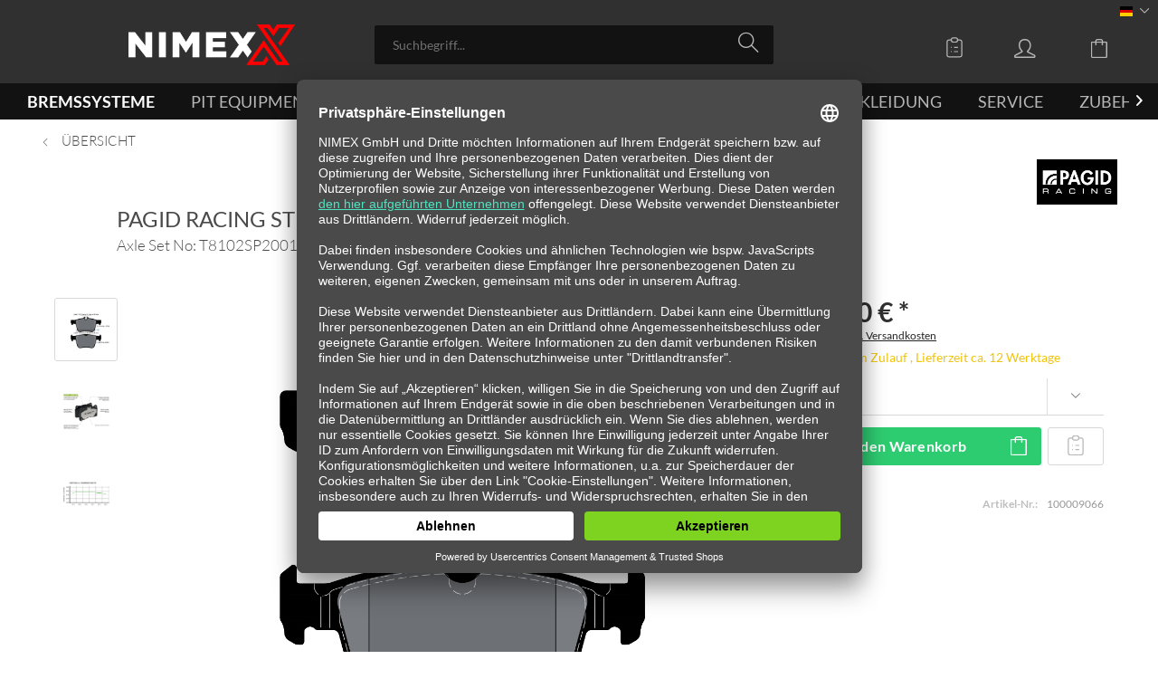

--- FILE ---
content_type: text/html; charset=UTF-8
request_url: https://nimex.com/bremssysteme/bremsbelaege/pagid-racing-street-bremsbelaege/pagid-racing-street-bremsbelaege/100009066
body_size: 21274
content:
<!DOCTYPE html>
<html class="no-js" lang="de" itemscope="itemscope" itemtype="https://schema.org/WebPage">
<head>
<meta charset="utf-8"><!-- WbmTagManager -->
<script>
var googleTagManagerFunction = function(w,d,s,l,i) {
    w[l]=w[l]||[];
    w[l].push({'gtm.start':new Date().getTime(),event:'gtm.js'});
    var f=d.getElementsByTagName(s)[0],j=d.createElement(s),dl=l!='dataLayer'?'&l='+l:'';
    j.async=true;
    j.src='https://www.googletagmanager.com/gtm.js?id='+i+dl+'';
    f.parentNode.insertBefore(j,f);
};

setTimeout(() => {
    googleTagManagerFunction(window,document,'script','dataLayer','GTM-KSFG7TF');
}, 3000);
</script>
<!-- End WbmTagManager -->
<meta name="author" content="" />
<meta name="robots" content="index,follow" />
<meta name="revisit-after" content="15 days" />
<meta name="keywords" content="PAGID, STREET+, Racing, Straßenverkehr, überzeugt, Technologie, höheren, Betriebstemperaturen-, universell, einsetzbar, sportliche, Straßenfahrzeuge-, sowohl, beim, Trackday, Einsatz-, Straße, Rennstrecke, zuverlässiges, übertragenZusätzlich" />
<meta name="description" content="Axle Set No: T8102SP2001WVA-Nr. 25009, FMSI NO. (USA) 8996-D1761,Referenz: PAGID Racing Shape Nr. -" />
<meta property="og:type" content="product" />
<meta property="og:site_name" content="Motorsportzubehör" />
<meta property="og:url" content="https://nimex.com/bremssysteme/bremsbelaege/pagid-racing-street-bremsbelaege/pagid-racing-street-bremsbelaege/100009066" />
<meta property="og:title" content="PAGID Racing STREET+ Bremsbeläge" />
<meta property="og:description" content="PAGID Racing STREET+ Bremsbeläge  Wo herkömmliche Bremsbeläge mit Strassenzulassung an ihre Grenzen kommen, überzeugt der PAGID Racing STREET+…" />
<meta property="og:image" content="https://nimex.com/media/image/3e/79/9f/100009066-01.png" />
<meta property="product:brand" content="TMD Performance GmbH" />
<meta property="product:price" content="160,00" />
<meta property="product:product_link" content="https://nimex.com/bremssysteme/bremsbelaege/pagid-racing-street-bremsbelaege/pagid-racing-street-bremsbelaege/100009066" />
<meta name="twitter:card" content="product" />
<meta name="twitter:site" content="Motorsportzubehör" />
<meta name="twitter:title" content="PAGID Racing STREET+ Bremsbeläge" />
<meta name="twitter:description" content="PAGID Racing STREET+ Bremsbeläge  Wo herkömmliche Bremsbeläge mit Strassenzulassung an ihre Grenzen kommen, überzeugt der PAGID Racing STREET+…" />
<meta name="twitter:image" content="https://nimex.com/media/image/3e/79/9f/100009066-01.png" />
<meta itemprop="copyrightHolder" content="Motorsportzubehör" />
<meta itemprop="copyrightYear" content="2014" />
<meta itemprop="isFamilyFriendly" content="True" />
<meta itemprop="image" content="https://nimex.com/media/image/6a/18/0b/logo.png" />
<meta name="viewport" content="width=device-width, initial-scale=1.0, user-scalable=no, viewport-fit=cover">
<meta name="mobile-web-app-capable" content="yes">
<meta name="apple-mobile-web-app-title" content="Motorsportzubehör">
<meta name="apple-mobile-web-app-capable" content="yes">
<meta name="apple-mobile-web-app-status-bar-style" content="default">
<link rel="alternate" hreflang="de-DE" href="https://nimex.com/bremssysteme/bremsbelaege/pagid-racing-street-bremsbelaege/pagid-racing-street-bremsbelaege/100009066" />
<link rel="alternate" hreflang="en-GB" href="https://nimex.com/en/brakes/brake-pads/pagid-racing-street-brake-pads/pagid-racing-street-brake-pads/100009066" />
<link rel="apple-touch-icon-precomposed" href="https://nimex.com/media/image/6a/18/0b/logo.png">
<link rel="shortcut icon" href="https://nimex.com/media/unknown/d9/0c/f4/favicon.ico">
<meta name="msapplication-navbutton-color" content="#ed1c24" />
<meta name="application-name" content="Motorsportzubehör" />
<meta name="msapplication-starturl" content="https://nimex.com/" />
<meta name="msapplication-window" content="width=1024;height=768" />
<meta name="msapplication-TileImage" content="https://nimex.com/media/image/6a/18/0b/logo.png">
<meta name="msapplication-TileColor" content="#ed1c24">
<meta name="theme-color" content="#ed1c24" />
<link rel="canonical" href="https://nimex.com/bremssysteme/bremsbelaege/pagid-racing-street-bremsbelaege/pagid-racing-street-bremsbelaege/100009066" />
<title itemprop="name">PAGID Racing STREET+ Bremsbeläge | PAGID Racing STREET+ Bremsbeläge | Bremsbeläge | Bremssysteme | Motorsportzubehör</title>
<link href="/web/cache/1733152371_26545d4b7898b7bdf1beeeb31b070eb0.css" media="all" rel="stylesheet" type="text/css" />
<style type="text/css">
.notification-bar { font-family: "Lato";}
</style>
<noscript data-tag="arboro-ga4-tracking" async src="//www.googletagmanager.com/gtag/js?id=G-YF948ZGM30"></noscript>
<noscript data-tag="arboro-ga4-tracking">
window.dataLayer = window.dataLayer || [];
function gtag(){dataLayer.push(arguments)};
gtag('js', new Date());
gtag('config', 'AW-10987696913');
gtag('config', 'G-YF948ZGM30',{'send_page_view': false, 'anonymize_ip': true});
</noscript>
<noscript data-tag="arboro-ga4-tracking">
gtag('event', 'view_item', {
"items": [{
"item_id": "100009066",
"item_name": "PAGID Racing STREET+ Bremsbeläge",
"item_brand": "TMD Performance GmbH",
"item_category": "Bremssysteme",
"item_category2": "Bremsbeläge",
"item_category3": "PAGID Racing STREET+ Bremsbeläge",
"price":  160.00
}]});
</noscript>
<noscript data-tag="arboro-ga4-tracking">
gtag('event', 'page_view', {
ecomm_pagetype: 'product',
ecomm_prodid: '100009066',
ecomm_totalvalue: 160.00,
ecomm_category: 'PAGID Racing STREET+ Bremsbeläge'
});
</noscript>
</head>
<body class=" is--ctl-detail is--act-index is--listing-mlvp        "
><!-- WbmTagManager (noscript) -->
<noscript><iframe src="https://www.googletagmanager.com/ns.html?id=GTM-KSFG7TF"
            height="0" width="0" style="display:none;visibility:hidden"></iframe></noscript>
<!-- End WbmTagManager (noscript) -->
<input type="hidden" id="jsLoadMethod" value="async">
<script>var mlvpProductData = [];var mlvpConfig = {controllerUrl: 'https://nimex.com/MaxiaLvp/ajaxProductBox',inStockInfo: true};</script>
<div class="page-wrap">
<noscript class="noscript-main">
<div class="alert is--warning">
<div class="alert--icon">
<i class="icon--element icon--warning"></i>
</div>
<div class="alert--content">
Um Motorsportzubeh&#xF6;r in vollem Umfang nutzen zu k&ouml;nnen, empfehlen wir Ihnen Javascript in Ihrem Browser zu aktiveren.
</div>
</div>
</noscript>
<header class="header-main">
<div class="top-bar">
<div class="container block-group">
<nav class="top-bar--navigation block" role="menubar">

            <div class="top-bar--language navigation--entry">
            
                                    <form method="post" class="language--form">
                        
                            <div class="field--select">
                                                                    <div class="language--flag de_DE">Deutsch</div>
                                                                
                                    <div class="select-field">
                                        <select name="__shop" class="language--select" data-auto-submit="true">
                                                                                            <option value="1" selected="selected">
                                                    Deutsch
                                                </option>
                                                                                            <option value="2" >
                                                    Englisch
                                                </option>
                                                                                    </select>
                                    </div>
                                
                                <input type="hidden" name="__redirect" value="1">
                                
                            </div>
                        
                    </form>
                            
        </div>
    



    

</nav>
</div>
</div>
<div class="container header--navigation">
<div class="logo-main block-group" role="banner">
<div class="logo--shop block">
<a class="logo--link" href="https://nimex.com/" title="Motorsportzubehör - zur Startseite wechseln">
<picture>
<source srcset="https://nimex.com/media/image/6a/18/0b/logo.png" media="(min-width: 78.75em)">
<source srcset="https://nimex.com/media/image/6a/18/0b/logo.png" media="(min-width: 64em)">
<source srcset="https://nimex.com/media/image/6a/18/0b/logo.png" media="(min-width: 48em)">
<img srcset="https://nimex.com/media/image/6a/18/0b/logo.png" alt="Motorsportzubehör - zur Startseite wechseln" />
</picture>
</a>
</div>
</div>
<nav class="shop--navigation block-group">
<ul class="navigation--list block-group" role="menubar">
<li class="navigation--entry entry--menu-left" role="menuitem">
<a class="entry--link entry--trigger btn is--icon-left" href="#offcanvas--left" data-offcanvas="true" data-offCanvasSelector=".sidebar-main">
<i class="icon--menu"></i>
</a>
</li>
<li class="navigation--entry entry--search" role="menuitem" data-search="true" aria-haspopup="true" data-minLength="3">
<a class="btn entry--link entry--trigger" href="#show-hide--search" title="Suche anzeigen / schließen" aria-label="Suche anzeigen / schließen">
<i class="icon--search"></i>
<span class="search--display">Suchen</span>
</a>
<form action="/search" method="get" class="main-search--form">
<input type="search" name="sSearch" aria-label="Suchbegriff..." class="main-search--field" autocomplete="off" autocapitalize="off" placeholder="Suchbegriff..." maxlength="30" />
<button type="submit" class="main-search--button" aria-label="Suchen">
<i class="icon--search"></i>
<span class="main-search--text">Suchen</span>
</button>
<div class="form--ajax-loader">&nbsp;</div>
</form>
<div class="main-search--results"></div>
</li>

    <li class="navigation--entry entry--notepad" role="menuitem">
        
        <a href="https://nimex.com/note" title="Angebotsliste" aria-label="Angebotsliste" class="btn note--btn">
            <svg width="28" height="28" viewBox="0 -2 24 24" fill="none" xmlns="http://www.w3.org/2000/svg">
                <path d="m9 5h-2c-1.10457 0-2 .89543-2 2v12c0 1.1046.89543 2 2 2h10c1.1046 0 2-.8954 2-2v-12c0-1.10457-.8954-2-2-2h-2m-6 0c0 1.10457.89543 2 2 2h2c1.1046 0 2-.89543 2-2m-6 0c0-1.10457.89543-2 2-2h2c1.1046 0 2 .89543 2 2m-3 7h3m-3 4h3m-6-4h.01m-.01 4h.01" stroke="#b7b7b7" stroke-width="1" stroke-linecap="round" stroke-linejoin="round"/>
            </svg>
                    </a>
    </li>




    <li class="navigation--entry entry--account with-slt"
        role="menuitem"
        data-offcanvas="true"
        data-offCanvasSelector=".account--dropdown-navigation">
        
            <a href="https://nimex.com/account"
               title="Mein Konto"
               aria-label="Mein Konto"
               class="btn is--icon-left entry--link account--link">
                <i class="icon--account"></i>
                                    <span class="account--display">
                        Mein Konto
                    </span>
                            </a>
        

                    
                <div class="account--dropdown-navigation">

                    
                        <div class="navigation--smartphone">
                            <div class="entry--close-off-canvas">
                                <a href="#close-account-menu"
                                   class="account--close-off-canvas"
                                   title="Menü schließen"
                                   aria-label="Menü schließen">
                                    Menü schließen <i class="icon--arrow-right"></i>
                                </a>
                            </div>
                        </div>
                    

                    
                            <div class="account--menu is--rounded is--personalized">
        
                            
                
                                            <span class="navigation--headline">
                            Mein Konto
                        </span>
                                    

                
                <div class="account--menu-container">

                    
                        
                        <ul class="sidebar--navigation navigation--list is--level0 show--active-items">
                            
                                
                                
                                    
                                                                                    <li class="navigation--entry">
                                                <span class="navigation--signin">
                                                    <a href="https://nimex.com/account#hide-registration"
                                                       class="blocked--link btn is--primary navigation--signin-btn"
                                                       data-collapseTarget="#registration"
                                                       data-action="close">
                                                        Anmelden
                                                    </a>
                                                    <span class="navigation--register">
                                                        oder
                                                        <a href="https://nimex.com/account#show-registration"
                                                           class="blocked--link"
                                                           data-collapseTarget="#registration"
                                                           data-action="open">
                                                            registrieren
                                                        </a>
                                                    </span>
                                                </span>
                                            </li>
                                                                            

                                    
                                        <li class="navigation--entry">
                                            <a href="https://nimex.com/account" title="Übersicht" class="navigation--link">
                                                Übersicht
                                            </a>
                                        </li>
                                    
                                

                                
                                
                                    <li class="navigation--entry">
                                        <a href="https://nimex.com/account/profile" title="Persönliche Daten" class="navigation--link" rel="nofollow">
                                            Persönliche Daten
                                        </a>
                                    </li>
                                

                                
                                
                                                                            
                                            <li class="navigation--entry">
                                                <a href="https://nimex.com/address/index/sidebar/" title="Adressen" class="navigation--link" rel="nofollow">
                                                    Adressen
                                                </a>
                                            </li>
                                        
                                                                    

                                
                                
                                    <li class="navigation--entry">
                                        <a href="https://nimex.com/account/payment" title="Zahlungsarten" class="navigation--link" rel="nofollow">
                                            Zahlungsarten
                                        </a>
                                    </li>
                                

                                
                                
                                    <li class="navigation--entry">
                                        <a href="https://nimex.com/account/orders" title="Bestellungen" class="navigation--link" rel="nofollow">
                                            Bestellungen
                                        </a>
                                    </li>
                                

                                
                                
                                                                    

                                
                                
                                    <li class="navigation--entry">
                                        <a href="https://nimex.com/note" title="Angebotsliste" class="navigation--link" rel="nofollow">
                                            Angebotsliste
                                        </a>
                                    </li>
                                

                                
                                
                                                                    

                                
                                
                                                                    
                            
                        </ul>
                    
                </div>
                    
    </div>
                    
                </div>
            
            </li>




    <li class="navigation--entry entry--cart" role="menuitem">
        
        <a class="btn is--icon-left cart--link" href="https://nimex.com/checkout/cart" title="Warenkorb" aria-label="Warenkorb">
            <span class="cart--display">
                                    Warenkorb
                            </span>

            <span class="badge is--primary is--minimal cart--quantity is--hidden">0</span>

            <i class="icon--basket"></i>

            <span class="cart--amount">
                0,00&nbsp;&euro; *
            </span>
        </a>
        <div class="ajax-loader">&nbsp;</div>
    </li>




</ul>
</nav>
<div class="container--ajax-cart" data-collapse-cart="true" data-displayMode="offcanvas"></div>
</div>
</header>
<nav class="navigation-main">
<div class="container" data-menu-scroller="true" data-listSelector=".navigation--list.container" data-viewPortSelector=".navigation--list-wrapper">
<div class="navigation--list-wrapper">
<ul class="navigation--list container" role="menubar" itemscope="itemscope" itemtype="https://schema.org/SiteNavigationElement">
<li class="navigation--entry is--active" role="menuitem"><a class="navigation--link is--active" href="https://nimex.com/bremssysteme/" title="Bremssysteme" aria-label="Bremssysteme" itemprop="url"><span itemprop="name">Bremssysteme</span></a></li><li class="navigation--entry" role="menuitem"><a class="navigation--link" href="https://nimex.com/pit-equipment/" title="Pit Equipment" aria-label="Pit Equipment" itemprop="url"><span itemprop="name">Pit Equipment</span></a></li><li class="navigation--entry" role="menuitem"><a class="navigation--link" href="https://nimex.com/fahrzeugtechnik/" title="Fahrzeugtechnik" aria-label="Fahrzeugtechnik" itemprop="url"><span itemprop="name">Fahrzeugtechnik</span></a></li><li class="navigation--entry" role="menuitem"><a class="navigation--link" href="https://nimex.com/leitungssysteme/" title="Leitungssysteme" aria-label="Leitungssysteme" itemprop="url"><span itemprop="name">Leitungssysteme</span></a></li><li class="navigation--entry" role="menuitem"><a class="navigation--link" href="https://nimex.com/elektrik/" title="Elektrik" aria-label="Elektrik" itemprop="url"><span itemprop="name">Elektrik</span></a></li><li class="navigation--entry" role="menuitem"><a class="navigation--link" href="https://nimex.com/bekleidung/" title="Bekleidung" aria-label="Bekleidung" itemprop="url"><span itemprop="name">Bekleidung</span></a></li><li class="navigation--entry" role="menuitem"><a class="navigation--link" href="https://nimex.com/service/" title="Service" aria-label="Service" itemprop="url"><span itemprop="name">Service</span></a></li><li class="navigation--entry" role="menuitem"><a class="navigation--link" href="https://nimex.com/zubehoer/" title="Zubehör" aria-label="Zubehör" itemprop="url"><span itemprop="name">Zubehör</span></a></li>            </ul>
</div>
<div class="advanced-menu" data-advanced-menu="true" data-hoverDelay="250">
<div class="menu--container">
<div class="button-container">
<a href="https://nimex.com/bremssysteme/" class="button--category" aria-label="Zur Kategorie Bremssysteme" title="Zur Kategorie Bremssysteme">
<i class="icon--arrow-right"></i>
Zur Kategorie Bremssysteme
</a>
<span class="button--close">
<i class="icon--cross"></i>
</span>
</div>
<div class="content--wrapper has--content">
<ul class="menu--list menu--level-0 columns--4" style="width: 100%;">
<li class="menu--list-item item--level-0" style="width: 100%">
<a href="https://nimex.com/bremssysteme/bremsbelaege/" class="menu--list-item-link" aria-label="Bremsbeläge" title="Bremsbeläge">Bremsbeläge</a>
<ul class="menu--list menu--level-1 columns--4">
<li class="menu--list-item item--level-1">
<a href="https://nimex.com/bremssysteme/bremsbelaege/pagid-racing-street-bremsbelaege/" class="menu--list-item-link" aria-label="PAGID Racing STREET+ Bremsbeläge" title="PAGID Racing STREET+ Bremsbeläge">PAGID Racing STREET+ Bremsbeläge</a>
</li>
<li class="menu--list-item item--level-1">
<a href="https://nimex.com/bremssysteme/bremsbelaege/pagid-racing-bremsbelaege/" class="menu--list-item-link" aria-label="PAGID Racing Bremsbeläge" title="PAGID Racing Bremsbeläge">PAGID Racing Bremsbeläge</a>
</li>
<li class="menu--list-item item--level-1">
<a href="https://nimex.com/bremssysteme/bremsbelaege/pfc-bremsbelaege/" class="menu--list-item-link" aria-label="PFC Bremsbeläge" title="PFC Bremsbeläge">PFC Bremsbeläge</a>
</li>
</ul>
</li>
<li class="menu--list-item item--level-0" style="width: 100%">
<a href="https://nimex.com/bremssysteme/bremsscheiben/" class="menu--list-item-link" aria-label="Bremsscheiben" title="Bremsscheiben">Bremsscheiben</a>
<ul class="menu--list menu--level-1 columns--4">
<li class="menu--list-item item--level-1">
<a href="https://nimex.com/bremssysteme/bremsscheiben/pagid-racing-bremsscheiben/" class="menu--list-item-link" aria-label="PAGID Racing Bremsscheiben" title="PAGID Racing Bremsscheiben">PAGID Racing Bremsscheiben</a>
</li>
<li class="menu--list-item item--level-1">
<a href="https://nimex.com/bremssysteme/bremsscheiben/pfc-bremsscheiben/" class="menu--list-item-link" aria-label="PFC Bremsscheiben" title="PFC Bremsscheiben">PFC Bremsscheiben</a>
</li>
</ul>
</li>
<li class="menu--list-item item--level-0" style="width: 100%">
<a href="https://nimex.com/bremssysteme/bremsscheibentoepfe/" class="menu--list-item-link" aria-label="Bremsscheibentöpfe" title="Bremsscheibentöpfe">Bremsscheibentöpfe</a>
<ul class="menu--list menu--level-1 columns--4">
<li class="menu--list-item item--level-1">
<a href="https://nimex.com/bremssysteme/bremsscheibentoepfe/pagid-racing-bremsscheibentoepfe/" class="menu--list-item-link" aria-label="PAGID Racing Bremsscheibentöpfe" title="PAGID Racing Bremsscheibentöpfe">PAGID Racing Bremsscheibentöpfe</a>
</li>
<li class="menu--list-item item--level-1">
<a href="https://nimex.com/bremssysteme/bremsscheibentoepfe/pfc-bremsscheibentoepfe/" class="menu--list-item-link" aria-label="PFC Bremsscheibentöpfe" title="PFC Bremsscheibentöpfe">PFC Bremsscheibentöpfe</a>
</li>
</ul>
</li>
<li class="menu--list-item item--level-0" style="width: 100%">
<a href="https://nimex.com/bremssysteme/bobbins-befestigungsteile/" class="menu--list-item-link" aria-label="Bobbins &amp; Befestigungsteile" title="Bobbins &amp; Befestigungsteile">Bobbins & Befestigungsteile</a>
<ul class="menu--list menu--level-1 columns--4">
<li class="menu--list-item item--level-1">
<a href="https://nimex.com/bremssysteme/bobbins-befestigungsteile/pagid-racing-befestigungsteile/" class="menu--list-item-link" aria-label="PAGID Racing Befestigungsteile" title="PAGID Racing Befestigungsteile">PAGID Racing Befestigungsteile</a>
</li>
<li class="menu--list-item item--level-1">
<a href="https://nimex.com/bremssysteme/bobbins-befestigungsteile/pfc-befestigungsteile/" class="menu--list-item-link" aria-label="PFC Befestigungsteile" title="PFC Befestigungsteile">PFC Befestigungsteile</a>
</li>
</ul>
</li>
<li class="menu--list-item item--level-0" style="width: 100%">
<a href="https://nimex.com/bremssysteme/bremssystem-zubehoer/" class="menu--list-item-link" aria-label="Bremssystem Zubehör" title="Bremssystem Zubehör">Bremssystem Zubehör</a>
<ul class="menu--list menu--level-1 columns--4">
<li class="menu--list-item item--level-1">
<a href="https://nimex.com/bremssysteme/bremssystem-zubehoer/bremsfluessigkeit/" class="menu--list-item-link" aria-label="Bremsflüssigkeit" title="Bremsflüssigkeit">Bremsflüssigkeit</a>
</li>
<li class="menu--list-item item--level-1">
<a href="https://nimex.com/bremssysteme/bremssystem-zubehoer/waagebalken/" class="menu--list-item-link" aria-label="Waagebalken" title="Waagebalken">Waagebalken</a>
</li>
</ul>
</li>
</ul>
</div>
</div>
<div class="menu--container">
<div class="button-container">
<a href="https://nimex.com/pit-equipment/" class="button--category" aria-label="Zur Kategorie Pit Equipment" title="Zur Kategorie Pit Equipment">
<i class="icon--arrow-right"></i>
Zur Kategorie Pit Equipment
</a>
<span class="button--close">
<i class="icon--cross"></i>
</span>
</div>
<div class="content--wrapper has--content">
<ul class="menu--list menu--level-0 columns--4" style="width: 100%;">
<li class="menu--list-item item--level-0" style="width: 100%">
<a href="https://nimex.com/pit-equipment/raeder-reifen/" class="menu--list-item-link" aria-label="Räder &amp; Reifen" title="Räder &amp; Reifen">Räder & Reifen</a>
<ul class="menu--list menu--level-1 columns--4">
<li class="menu--list-item item--level-1">
<a href="https://nimex.com/pit-equipment/raeder-reifen/reifenheizzelte/" class="menu--list-item-link" aria-label="Reifenheizzelte" title="Reifenheizzelte">Reifenheizzelte</a>
</li>
<li class="menu--list-item item--level-1">
<a href="https://nimex.com/pit-equipment/raeder-reifen/reifenheizdecken/" class="menu--list-item-link" aria-label="Reifenheizdecken" title="Reifenheizdecken">Reifenheizdecken</a>
</li>
<li class="menu--list-item item--level-1">
<a href="https://nimex.com/pit-equipment/raeder-reifen/reifenwagen/" class="menu--list-item-link" aria-label="Reifenwagen" title="Reifenwagen">Reifenwagen</a>
</li>
<li class="menu--list-item item--level-1">
<a href="https://nimex.com/pit-equipment/raeder-reifen/raederreinigung/" class="menu--list-item-link" aria-label="Räderreinigung" title="Räderreinigung">Räderreinigung</a>
</li>
<li class="menu--list-item item--level-1">
<a href="https://nimex.com/pit-equipment/raeder-reifen/reifenschaber/" class="menu--list-item-link" aria-label="Reifenschaber" title="Reifenschaber">Reifenschaber</a>
</li>
<li class="menu--list-item item--level-1">
<a href="https://nimex.com/pit-equipment/raeder-reifen/raeder-reifen-zubehoer/" class="menu--list-item-link" aria-label="Räder &amp; Reifen Zubehör" title="Räder &amp; Reifen Zubehör">Räder & Reifen Zubehör</a>
</li>
</ul>
</li>
<li class="menu--list-item item--level-0" style="width: 100%">
<a href="https://nimex.com/pit-equipment/druckluft/" class="menu--list-item-link" aria-label="Druckluft" title="Druckluft">Druckluft</a>
<ul class="menu--list menu--level-1 columns--4">
<li class="menu--list-item item--level-1">
<a href="https://nimex.com/pit-equipment/druckluft/paoli-schlagschrauber/" class="menu--list-item-link" aria-label="Paoli Schlagschrauber" title="Paoli Schlagschrauber">Paoli Schlagschrauber</a>
</li>
<li class="menu--list-item item--level-1">
<a href="https://nimex.com/pit-equipment/druckluft/paoli-schlagschrauber-zubehoer/" class="menu--list-item-link" aria-label="Paoli Schlagschrauber Zubehör" title="Paoli Schlagschrauber Zubehör">Paoli Schlagschrauber Zubehör</a>
</li>
<li class="menu--list-item item--level-1">
<a href="https://nimex.com/pit-equipment/druckluft/druckminderer/" class="menu--list-item-link" aria-label="Druckminderer" title="Druckminderer">Druckminderer</a>
</li>
<li class="menu--list-item item--level-1">
<a href="https://nimex.com/pit-equipment/druckluft/druckluftschlaeuche/" class="menu--list-item-link" aria-label="Druckluftschläuche" title="Druckluftschläuche">Druckluftschläuche</a>
</li>
<li class="menu--list-item item--level-1">
<a href="https://nimex.com/pit-equipment/druckluft/kupplungen-anschluesse/" class="menu--list-item-link" aria-label="Kupplungen &amp; Anschlüsse" title="Kupplungen &amp; Anschlüsse">Kupplungen & Anschlüsse</a>
</li>
<li class="menu--list-item item--level-1">
<a href="https://nimex.com/pit-equipment/druckluft/flaschenwagen-druckluftflaschen/" class="menu--list-item-link" aria-label="Flaschenwagen &amp; Druckluftflaschen" title="Flaschenwagen &amp; Druckluftflaschen">Flaschenwagen & Druckluftflaschen</a>
</li>
<li class="menu--list-item item--level-1">
<a href="https://nimex.com/pit-equipment/druckluft/kompressoren/" class="menu--list-item-link" aria-label="Kompressoren" title="Kompressoren">Kompressoren</a>
</li>
<li class="menu--list-item item--level-1">
<a href="https://nimex.com/pit-equipment/druckluft/schlagschrauber-nuesse/" class="menu--list-item-link" aria-label="Schlagschrauber Nüsse" title="Schlagschrauber Nüsse">Schlagschrauber Nüsse</a>
</li>
<li class="menu--list-item item--level-1">
<a href="https://nimex.com/pit-equipment/druckluft/adapter-reduzierstuecke/" class="menu--list-item-link" aria-label="Adapter &amp; Reduzierstücke" title="Adapter &amp; Reduzierstücke">Adapter & Reduzierstücke</a>
</li>
</ul>
</li>
<li class="menu--list-item item--level-0" style="width: 100%">
<a href="https://nimex.com/pit-equipment/zeitnahme/" class="menu--list-item-link" aria-label="Zeitnahme" title="Zeitnahme">Zeitnahme</a>
<ul class="menu--list menu--level-1 columns--4">
<li class="menu--list-item item--level-1">
<a href="https://nimex.com/pit-equipment/zeitnahme/zeitnahmetafeln/" class="menu--list-item-link" aria-label="Zeitnahmetafeln" title="Zeitnahmetafeln">Zeitnahmetafeln</a>
</li>
<li class="menu--list-item item--level-1">
<a href="https://nimex.com/pit-equipment/zeitnahme/stoppuhren/" class="menu--list-item-link" aria-label="Stoppuhren" title="Stoppuhren">Stoppuhren</a>
</li>
</ul>
</li>
<li class="menu--list-item item--level-0" style="width: 100%">
<a href="https://nimex.com/pit-equipment/boxenausstattung/" class="menu--list-item-link" aria-label="Boxenausstattung" title="Boxenausstattung">Boxenausstattung</a>
<ul class="menu--list menu--level-1 columns--4">
<li class="menu--list-item item--level-1">
<a href="https://nimex.com/pit-equipment/boxenausstattung/boxenstellwaende/" class="menu--list-item-link" aria-label="Boxenstellwände" title="Boxenstellwände">Boxenstellwände</a>
</li>
<li class="menu--list-item item--level-1">
<a href="https://nimex.com/pit-equipment/boxenausstattung/traversen-boxenbeleuchtung/" class="menu--list-item-link" aria-label="Traversen &amp; Boxenbeleuchtung" title="Traversen &amp; Boxenbeleuchtung">Traversen & Boxenbeleuchtung</a>
</li>
<li class="menu--list-item item--level-1">
<a href="https://nimex.com/pit-equipment/boxenausstattung/bodenbelaege/" class="menu--list-item-link" aria-label="Bodenbeläge" title="Bodenbeläge">Bodenbeläge</a>
</li>
</ul>
</li>
<li class="menu--list-item item--level-0" style="width: 100%">
<a href="https://nimex.com/pit-equipment/wagenheber-safeties/" class="menu--list-item-link" aria-label="Wagenheber &amp; Safeties" title="Wagenheber &amp; Safeties">Wagenheber & Safeties</a>
<ul class="menu--list menu--level-1 columns--4">
<li class="menu--list-item item--level-1">
<a href="https://nimex.com/pit-equipment/wagenheber-safeties/wagenheber/" class="menu--list-item-link" aria-label="Wagenheber" title="Wagenheber">Wagenheber</a>
</li>
<li class="menu--list-item item--level-1">
<a href="https://nimex.com/pit-equipment/wagenheber-safeties/safeties-carlifter/" class="menu--list-item-link" aria-label="Safeties &amp; Carlifter" title="Safeties &amp; Carlifter">Safeties & Carlifter</a>
</li>
<li class="menu--list-item item--level-1">
<a href="https://nimex.com/pit-equipment/wagenheber-safeties/fahrzeugroller/" class="menu--list-item-link" aria-label="Fahrzeugroller" title="Fahrzeugroller">Fahrzeugroller</a>
</li>
<li class="menu--list-item item--level-1">
<a href="https://nimex.com/pit-equipment/wagenheber-safeties/abstuetzboecke/" class="menu--list-item-link" aria-label="Abstützböcke" title="Abstützböcke">Abstützböcke</a>
</li>
</ul>
</li>
<li class="menu--list-item item--level-0" style="width: 100%">
<a href="https://nimex.com/pit-equipment/pruef-messgeraete/" class="menu--list-item-link" aria-label="Prüf- &amp; Messgeräte" title="Prüf- &amp; Messgeräte">Prüf- & Messgeräte</a>
<ul class="menu--list menu--level-1 columns--4">
<li class="menu--list-item item--level-1">
<a href="https://nimex.com/pit-equipment/pruef-messgeraete/reifenmessgeraete/" class="menu--list-item-link" aria-label="Reifenmessgeräte" title="Reifenmessgeräte">Reifenmessgeräte</a>
</li>
<li class="menu--list-item item--level-1">
<a href="https://nimex.com/pit-equipment/pruef-messgeraete/motorpruefgeraete/" class="menu--list-item-link" aria-label="Motorprüfgeräte" title="Motorprüfgeräte">Motorprüfgeräte</a>
</li>
<li class="menu--list-item item--level-1">
<a href="https://nimex.com/pit-equipment/pruef-messgeraete/federpruefgeraete/" class="menu--list-item-link" aria-label="Federprüfgeräte" title="Federprüfgeräte">Federprüfgeräte</a>
</li>
<li class="menu--list-item item--level-1">
<a href="https://nimex.com/pit-equipment/pruef-messgeraete/fahrwerkspruefgeraete/" class="menu--list-item-link" aria-label="Fahrwerksprüfgeräte" title="Fahrwerksprüfgeräte">Fahrwerksprüfgeräte</a>
</li>
</ul>
</li>
<li class="menu--list-item item--level-0" style="width: 100%">
<a href="https://nimex.com/pit-equipment/fahrzeugvermessung/" class="menu--list-item-link" aria-label="Fahrzeugvermessung" title="Fahrzeugvermessung">Fahrzeugvermessung</a>
<ul class="menu--list menu--level-1 columns--4">
<li class="menu--list-item item--level-1">
<a href="https://nimex.com/pit-equipment/fahrzeugvermessung/pkw-radlastwaagen/" class="menu--list-item-link" aria-label="PKW Radlastwaagen" title="PKW Radlastwaagen">PKW Radlastwaagen</a>
</li>
<li class="menu--list-item item--level-1">
<a href="https://nimex.com/pit-equipment/fahrzeugvermessung/kart-radlastwaagen/" class="menu--list-item-link" aria-label="Kart Radlastwaagen" title="Kart Radlastwaagen">Kart Radlastwaagen</a>
</li>
<li class="menu--list-item item--level-1">
<a href="https://nimex.com/pit-equipment/fahrzeugvermessung/motorrad-radlastwaagen/" class="menu--list-item-link" aria-label="Motorrad Radlastwaagen" title="Motorrad Radlastwaagen">Motorrad Radlastwaagen</a>
</li>
<li class="menu--list-item item--level-1">
<a href="https://nimex.com/pit-equipment/fahrzeugvermessung/radlastwaagen-zubehoer/" class="menu--list-item-link" aria-label="Radlastwaagen Zubehör" title="Radlastwaagen Zubehör">Radlastwaagen Zubehör</a>
</li>
<li class="menu--list-item item--level-1">
<a href="https://nimex.com/pit-equipment/fahrzeugvermessung/setup-systeme/" class="menu--list-item-link" aria-label="Setup Systeme" title="Setup Systeme">Setup Systeme</a>
</li>
<li class="menu--list-item item--level-1">
<a href="https://nimex.com/pit-equipment/fahrzeugvermessung/spur-sturzmessgeraete/" class="menu--list-item-link" aria-label="Spur- &amp; Sturzmessgeräte" title="Spur- &amp; Sturzmessgeräte">Spur- & Sturzmessgeräte</a>
</li>
</ul>
</li>
<li class="menu--list-item item--level-0" style="width: 100%">
<a href="https://nimex.com/pit-equipment/fahrzeugbetankung/" class="menu--list-item-link" aria-label="Fahrzeugbetankung" title="Fahrzeugbetankung">Fahrzeugbetankung</a>
<ul class="menu--list menu--level-1 columns--4">
<li class="menu--list-item item--level-1">
<a href="https://nimex.com/pit-equipment/fahrzeugbetankung/tankanlagen/" class="menu--list-item-link" aria-label="Tankanlagen" title="Tankanlagen">Tankanlagen</a>
</li>
<li class="menu--list-item item--level-1">
<a href="https://nimex.com/pit-equipment/fahrzeugbetankung/tankanlagenzubehoer/" class="menu--list-item-link" aria-label="Tankanlagenzubehör" title="Tankanlagenzubehör">Tankanlagenzubehör</a>
</li>
<li class="menu--list-item item--level-1">
<a href="https://nimex.com/pit-equipment/fahrzeugbetankung/tankkannen-kanister/" class="menu--list-item-link" aria-label="Tankkannen &amp; Kanister" title="Tankkannen &amp; Kanister">Tankkannen & Kanister</a>
</li>
<li class="menu--list-item item--level-1">
<a href="https://nimex.com/pit-equipment/fahrzeugbetankung/betankungsflaschen-flaschenwagen/" class="menu--list-item-link" aria-label="Betankungsflaschen &amp; Flaschenwagen" title="Betankungsflaschen &amp; Flaschenwagen">Betankungsflaschen & Flaschenwagen</a>
</li>
</ul>
</li>
<li class="menu--list-item item--level-0" style="width: 100%">
<a href="https://nimex.com/pit-equipment/werkzeuge/" class="menu--list-item-link" aria-label="Werkzeuge" title="Werkzeuge">Werkzeuge</a>
<ul class="menu--list menu--level-1 columns--4">
<li class="menu--list-item item--level-1">
<a href="https://nimex.com/pit-equipment/werkzeuge/bremsbelagzangen/" class="menu--list-item-link" aria-label="Bremsbelagzangen" title="Bremsbelagzangen">Bremsbelagzangen</a>
</li>
<li class="menu--list-item item--level-1">
<a href="https://nimex.com/pit-equipment/werkzeuge/batterieladegeraete/" class="menu--list-item-link" aria-label="Batterieladegeräte" title="Batterieladegeräte">Batterieladegeräte</a>
</li>
<li class="menu--list-item item--level-1">
<a href="https://nimex.com/pit-equipment/werkzeuge/behaelter-kannen/" class="menu--list-item-link" aria-label="Behälter &amp; Kannen" title="Behälter &amp; Kannen">Behälter & Kannen</a>
</li>
<li class="menu--list-item item--level-1">
<a href="https://nimex.com/pit-equipment/werkzeuge/drehmoment-werkzeuge/" class="menu--list-item-link" aria-label="Drehmoment Werkzeuge" title="Drehmoment Werkzeuge">Drehmoment Werkzeuge</a>
</li>
</ul>
</li>
<li class="menu--list-item item--level-0" style="width: 100%">
<a href="https://nimex.com/pit-equipment/boxenarbeitsplaetze/" class="menu--list-item-link" aria-label="Boxenarbeitsplätze" title="Boxenarbeitsplätze">Boxenarbeitsplätze</a>
<ul class="menu--list menu--level-1 columns--4">
<li class="menu--list-item item--level-1">
<a href="https://nimex.com/pit-equipment/boxenarbeitsplaetze/boxenmoebel/" class="menu--list-item-link" aria-label="Boxenmöbel" title="Boxenmöbel">Boxenmöbel</a>
</li>
<li class="menu--list-item item--level-1">
<a href="https://nimex.com/pit-equipment/boxenarbeitsplaetze/boxenstaende/" class="menu--list-item-link" aria-label="Boxenstände" title="Boxenstände">Boxenstände</a>
</li>
<li class="menu--list-item item--level-1">
<a href="https://nimex.com/pit-equipment/boxenarbeitsplaetze/engineering-stationen/" class="menu--list-item-link" aria-label="Engineering Stationen" title="Engineering Stationen">Engineering Stationen</a>
</li>
</ul>
</li>
<li class="menu--list-item item--level-0" style="width: 100%">
<a href="https://nimex.com/pit-equipment/boxenstopp/" class="menu--list-item-link" aria-label="Boxenstopp" title="Boxenstopp">Boxenstopp</a>
<ul class="menu--list menu--level-1 columns--4">
<li class="menu--list-item item--level-1">
<a href="https://nimex.com/pit-equipment/boxenstopp/sprint-rigs/" class="menu--list-item-link" aria-label="Sprint Rigs" title="Sprint Rigs">Sprint Rigs</a>
</li>
<li class="menu--list-item item--level-1">
<a href="https://nimex.com/pit-equipment/boxenstopp/lollipop-pitboards/" class="menu--list-item-link" aria-label="Lollipop &amp; Pitboards" title="Lollipop &amp; Pitboards">Lollipop & Pitboards</a>
</li>
</ul>
</li>
<li class="menu--list-item item--level-0" style="width: 100%">
<a href="https://nimex.com/pit-equipment/cases-transportkisten/" class="menu--list-item-link" aria-label="Cases &amp; Transportkisten" title="Cases &amp; Transportkisten">Cases & Transportkisten</a>
<ul class="menu--list menu--level-1 columns--4">
<li class="menu--list-item item--level-1">
<a href="https://nimex.com/pit-equipment/cases-transportkisten/transportkisten/" class="menu--list-item-link" aria-label="Transportkisten" title="Transportkisten">Transportkisten</a>
</li>
<li class="menu--list-item item--level-1">
<a href="https://nimex.com/pit-equipment/cases-transportkisten/catering-zubehoer/" class="menu--list-item-link" aria-label="Catering &amp; Zubehör" title="Catering &amp; Zubehör">Catering & Zubehör</a>
</li>
</ul>
</li>
</ul>
</div>
</div>
<div class="menu--container">
<div class="button-container">
<a href="https://nimex.com/fahrzeugtechnik/" class="button--category" aria-label="Zur Kategorie Fahrzeugtechnik" title="Zur Kategorie Fahrzeugtechnik">
<i class="icon--arrow-right"></i>
Zur Kategorie Fahrzeugtechnik
</a>
<span class="button--close">
<i class="icon--cross"></i>
</span>
</div>
<div class="content--wrapper has--content">
<ul class="menu--list menu--level-0 columns--4" style="width: 100%;">
<li class="menu--list-item item--level-0" style="width: 100%">
<a href="https://nimex.com/fahrzeugtechnik/innenausstattung/" class="menu--list-item-link" aria-label="Innenausstattung" title="Innenausstattung">Innenausstattung</a>
<ul class="menu--list menu--level-1 columns--4">
<li class="menu--list-item item--level-1">
<a href="https://nimex.com/fahrzeugtechnik/innenausstattung/sitze/" class="menu--list-item-link" aria-label="Sitze" title="Sitze">Sitze</a>
</li>
<li class="menu--list-item item--level-1">
<a href="https://nimex.com/fahrzeugtechnik/innenausstattung/sitzzubehoer/" class="menu--list-item-link" aria-label="Sitzzubehör" title="Sitzzubehör">Sitzzubehör</a>
</li>
<li class="menu--list-item item--level-1">
<a href="https://nimex.com/fahrzeugtechnik/innenausstattung/lenkraeder/" class="menu--list-item-link" aria-label="Lenkräder" title="Lenkräder">Lenkräder</a>
</li>
<li class="menu--list-item item--level-1">
<a href="https://nimex.com/fahrzeugtechnik/innenausstattung/lenkradzubehoer/" class="menu--list-item-link" aria-label="Lenkradzubehör" title="Lenkradzubehör">Lenkradzubehör</a>
</li>
<li class="menu--list-item item--level-1">
<a href="https://nimex.com/fahrzeugtechnik/innenausstattung/pedalboxen/" class="menu--list-item-link" aria-label="Pedalboxen" title="Pedalboxen">Pedalboxen</a>
</li>
<li class="menu--list-item item--level-1">
<a href="https://nimex.com/fahrzeugtechnik/innenausstattung/waagebalken/" class="menu--list-item-link" aria-label="Waagebalken" title="Waagebalken">Waagebalken</a>
</li>
<li class="menu--list-item item--level-1">
<a href="https://nimex.com/fahrzeugtechnik/innenausstattung/trinksysteme/" class="menu--list-item-link" aria-label="Trinksysteme" title="Trinksysteme">Trinksysteme</a>
</li>
<li class="menu--list-item item--level-1">
<a href="https://nimex.com/fahrzeugtechnik/innenausstattung/innenausstattung-zubehoer/" class="menu--list-item-link" aria-label="Innenausstattung Zubehör" title="Innenausstattung Zubehör">Innenausstattung Zubehör</a>
</li>
</ul>
</li>
<li class="menu--list-item item--level-0" style="width: 100%">
<a href="https://nimex.com/fahrzeugtechnik/fahrzeugsicherheit/" class="menu--list-item-link" aria-label="Fahrzeugsicherheit" title="Fahrzeugsicherheit">Fahrzeugsicherheit</a>
<ul class="menu--list menu--level-1 columns--4">
<li class="menu--list-item item--level-1">
<a href="https://nimex.com/fahrzeugtechnik/fahrzeugsicherheit/sicherheitsgurte/" class="menu--list-item-link" aria-label="Sicherheitsgurte" title="Sicherheitsgurte">Sicherheitsgurte</a>
</li>
<li class="menu--list-item item--level-1">
<a href="https://nimex.com/fahrzeugtechnik/fahrzeugsicherheit/gurtzubehoer/" class="menu--list-item-link" aria-label="Gurtzubehör" title="Gurtzubehör">Gurtzubehör</a>
</li>
<li class="menu--list-item item--level-1">
<a href="https://nimex.com/fahrzeugtechnik/fahrzeugsicherheit/fenster-sicherheitsnetze/" class="menu--list-item-link" aria-label="Fenster- &amp; Sicherheitsnetze" title="Fenster- &amp; Sicherheitsnetze">Fenster- & Sicherheitsnetze</a>
</li>
<li class="menu--list-item item--level-1">
<a href="https://nimex.com/fahrzeugtechnik/fahrzeugsicherheit/feuerloescher-loeschanlagen/" class="menu--list-item-link" aria-label="Feuerlöscher &amp; Löschanlagen" title="Feuerlöscher &amp; Löschanlagen">Feuerlöscher & Löschanlagen</a>
</li>
<li class="menu--list-item item--level-1">
<a href="https://nimex.com/fahrzeugtechnik/fahrzeugsicherheit/kaefigpolster/" class="menu--list-item-link" aria-label="Käfigpolster" title="Käfigpolster">Käfigpolster</a>
</li>
</ul>
</li>
<li class="menu--list-item item--level-0" style="width: 100%">
<a href="https://nimex.com/fahrzeugtechnik/abgasanlagen/" class="menu--list-item-link" aria-label="Abgasanlagen" title="Abgasanlagen">Abgasanlagen</a>
<ul class="menu--list menu--level-1 columns--4">
<li class="menu--list-item item--level-1">
<a href="https://nimex.com/fahrzeugtechnik/abgasanlagen/hjs-motorsport-katalysatoren/" class="menu--list-item-link" aria-label="HJS Motorsport Katalysatoren" title="HJS Motorsport Katalysatoren">HJS Motorsport Katalysatoren</a>
</li>
<li class="menu--list-item item--level-1">
<a href="https://nimex.com/fahrzeugtechnik/abgasanlagen/hjs-tuning-katalysatoren/" class="menu--list-item-link" aria-label="HJS Tuning Katalysatoren" title="HJS Tuning Katalysatoren">HJS Tuning Katalysatoren</a>
</li>
<li class="menu--list-item item--level-1">
<a href="https://nimex.com/fahrzeugtechnik/abgasanlagen/hjs-universal-schalldaempfer/" class="menu--list-item-link" aria-label="HJS Universal Schalldämpfer" title="HJS Universal Schalldämpfer">HJS Universal Schalldämpfer</a>
</li>
<li class="menu--list-item item--level-1">
<a href="https://nimex.com/fahrzeugtechnik/abgasanlagen/hjs-edelstahlrohre-verbinder/" class="menu--list-item-link" aria-label="HJS Edelstahlrohre &amp; Verbinder" title="HJS Edelstahlrohre &amp; Verbinder">HJS Edelstahlrohre & Verbinder</a>
</li>
<li class="menu--list-item item--level-1">
<a href="https://nimex.com/fahrzeugtechnik/abgasanlagen/abgasanlagen-zubehoer/" class="menu--list-item-link" aria-label="Abgasanlagen Zubehör" title="Abgasanlagen Zubehör">Abgasanlagen Zubehör</a>
</li>
<li class="menu--list-item item--level-1">
<a href="https://nimex.com/fahrzeugtechnik/abgasanlagen/hjs-katalysatoreinsaetze/" class="menu--list-item-link" aria-label="HJS Katalysatoreinsätze" title="HJS Katalysatoreinsätze">HJS Katalysatoreinsätze</a>
</li>
</ul>
</li>
<li class="menu--list-item item--level-0" style="width: 100%">
<a href="https://nimex.com/fahrzeugtechnik/hebeanlagen/" class="menu--list-item-link" aria-label="Hebeanlagen" title="Hebeanlagen">Hebeanlagen</a>
<ul class="menu--list menu--level-1 columns--4">
<li class="menu--list-item item--level-1">
<a href="https://nimex.com/fahrzeugtechnik/hebeanlagen/luftheber/" class="menu--list-item-link" aria-label="Luftheber" title="Luftheber">Luftheber</a>
</li>
<li class="menu--list-item item--level-1">
<a href="https://nimex.com/fahrzeugtechnik/hebeanlagen/luftlanzen-anschluesse/" class="menu--list-item-link" aria-label="Luftlanzen &amp; Anschlüsse" title="Luftlanzen &amp; Anschlüsse">Luftlanzen & Anschlüsse</a>
</li>
<li class="menu--list-item item--level-1">
<a href="https://nimex.com/fahrzeugtechnik/hebeanlagen/safeties-carlifter/" class="menu--list-item-link" aria-label="Safeties &amp; Carlifter" title="Safeties &amp; Carlifter">Safeties & Carlifter</a>
</li>
</ul>
</li>
<li class="menu--list-item item--level-0" style="width: 100%">
<a href="https://nimex.com/fahrzeugtechnik/kraftstoffsysteme/" class="menu--list-item-link" aria-label="Kraftstoffsysteme" title="Kraftstoffsysteme">Kraftstoffsysteme</a>
<ul class="menu--list menu--level-1 columns--4">
<li class="menu--list-item item--level-1">
<a href="https://nimex.com/fahrzeugtechnik/kraftstoffsysteme/kraftstofftanks/" class="menu--list-item-link" aria-label="Kraftstofftanks" title="Kraftstofftanks">Kraftstofftanks</a>
</li>
<li class="menu--list-item item--level-1">
<a href="https://nimex.com/fahrzeugtechnik/kraftstoffsysteme/kraftstofftankzubehoer/" class="menu--list-item-link" aria-label="Kraftstofftankzubehör" title="Kraftstofftankzubehör">Kraftstofftankzubehör</a>
</li>
<li class="menu--list-item item--level-1">
<a href="https://nimex.com/fahrzeugtechnik/kraftstoffsysteme/kraftstofffilter/" class="menu--list-item-link" aria-label="Kraftstofffilter" title="Kraftstofffilter">Kraftstofffilter</a>
</li>
<li class="menu--list-item item--level-1">
<a href="https://nimex.com/fahrzeugtechnik/kraftstoffsysteme/pumpen-filterzubehoer/" class="menu--list-item-link" aria-label="Pumpen- &amp; Filterzubehör" title="Pumpen- &amp; Filterzubehör">Pumpen- & Filterzubehör</a>
</li>
<li class="menu--list-item item--level-1">
<a href="https://nimex.com/fahrzeugtechnik/kraftstoffsysteme/pumpenverbinder/" class="menu--list-item-link" aria-label="Pumpenverbinder" title="Pumpenverbinder">Pumpenverbinder</a>
</li>
<li class="menu--list-item item--level-1">
<a href="https://nimex.com/fahrzeugtechnik/kraftstoffsysteme/tankbe-entlueftungsventile/" class="menu--list-item-link" aria-label="Tankbe- &amp; Entlüftungsventile" title="Tankbe- &amp; Entlüftungsventile">Tankbe- & Entlüftungsventile</a>
</li>
</ul>
</li>
<li class="menu--list-item item--level-0" style="width: 100%">
<a href="https://nimex.com/fahrzeugtechnik/kupplungssysteme/" class="menu--list-item-link" aria-label="Kupplungssysteme" title="Kupplungssysteme">Kupplungssysteme</a>
<ul class="menu--list menu--level-1 columns--4">
<li class="menu--list-item item--level-1">
<a href="https://nimex.com/fahrzeugtechnik/kupplungssysteme/brems-kupplungszylinder/" class="menu--list-item-link" aria-label="Brems- &amp; Kupplungszylinder" title="Brems- &amp; Kupplungszylinder">Brems- & Kupplungszylinder</a>
</li>
<li class="menu--list-item item--level-1">
<a href="https://nimex.com/fahrzeugtechnik/kupplungssysteme/sachs-performance-kupplungen/" class="menu--list-item-link" aria-label="Sachs Performance Kupplungen" title="Sachs Performance Kupplungen">Sachs Performance Kupplungen</a>
</li>
<li class="menu--list-item item--level-1">
<a href="https://nimex.com/fahrzeugtechnik/kupplungssysteme/sachs-rennsportkupplungen-rcs/" class="menu--list-item-link" aria-label="Sachs Rennsportkupplungen RCS" title="Sachs Rennsportkupplungen RCS">Sachs Rennsportkupplungen RCS</a>
</li>
</ul>
</li>
<li class="menu--list-item item--level-0" style="width: 100%">
<a href="https://nimex.com/fahrzeugtechnik/fahrwerk-achsen/" class="menu--list-item-link" aria-label="Fahrwerk &amp; Achsen" title="Fahrwerk &amp; Achsen">Fahrwerk & Achsen</a>
<ul class="menu--list menu--level-1 columns--4">
<li class="menu--list-item item--level-1">
<a href="https://nimex.com/fahrzeugtechnik/fahrwerk-achsen/eibach-federn-metrisch/" class="menu--list-item-link" aria-label="Eibach Federn metrisch" title="Eibach Federn metrisch">Eibach Federn metrisch</a>
</li>
</ul>
</li>
<li class="menu--list-item item--level-0" style="width: 100%">
<a href="https://nimex.com/fahrzeugtechnik/technisches-zubehoer/" class="menu--list-item-link" aria-label="Technisches Zubehör" title="Technisches Zubehör">Technisches Zubehör</a>
<ul class="menu--list menu--level-1 columns--4">
<li class="menu--list-item item--level-1">
<a href="https://nimex.com/fahrzeugtechnik/technisches-zubehoer/gelenkkoepfe-uniball-lager/" class="menu--list-item-link" aria-label="Gelenkköpfe &amp; Uniball Lager" title="Gelenkköpfe &amp; Uniball Lager">Gelenkköpfe & Uniball Lager</a>
</li>
<li class="menu--list-item item--level-1">
<a href="https://nimex.com/fahrzeugtechnik/technisches-zubehoer/hitzeschutz/" class="menu--list-item-link" aria-label="Hitzeschutz" title="Hitzeschutz">Hitzeschutz</a>
</li>
</ul>
</li>
<li class="menu--list-item item--level-0" style="width: 100%">
<a href="https://nimex.com/fahrzeugtechnik/motorentechnik/" class="menu--list-item-link" aria-label="Motorentechnik" title="Motorentechnik">Motorentechnik</a>
<ul class="menu--list menu--level-1 columns--4">
<li class="menu--list-item item--level-1">
<a href="https://nimex.com/fahrzeugtechnik/motorentechnik/luftfilter-zubehoer/" class="menu--list-item-link" aria-label="Luftfilter &amp; Zubehör" title="Luftfilter &amp; Zubehör">Luftfilter & Zubehör</a>
</li>
<li class="menu--list-item item--level-1">
<a href="https://nimex.com/fahrzeugtechnik/motorentechnik/motorpruefgeraete/" class="menu--list-item-link" aria-label="Motorprüfgeräte" title="Motorprüfgeräte">Motorprüfgeräte</a>
</li>
</ul>
</li>
<li class="menu--list-item item--level-0" style="width: 100%">
<a href="https://nimex.com/fahrzeugtechnik/karosserie/" class="menu--list-item-link" aria-label="Karosserie" title="Karosserie">Karosserie</a>
<ul class="menu--list menu--level-1 columns--4">
<li class="menu--list-item item--level-1">
<a href="https://nimex.com/fahrzeugtechnik/karosserie/kunststoffscheiben-folien/" class="menu--list-item-link" aria-label="Kunststoffscheiben &amp; Folien" title="Kunststoffscheiben &amp; Folien">Kunststoffscheiben & Folien</a>
</li>
<li class="menu--list-item item--level-1">
<a href="https://nimex.com/fahrzeugtechnik/karosserie/luftfuehrungen/" class="menu--list-item-link" aria-label="Luftführungen" title="Luftführungen">Luftführungen</a>
</li>
<li class="menu--list-item item--level-1">
<a href="https://nimex.com/fahrzeugtechnik/karosserie/spiegel/" class="menu--list-item-link" aria-label="Spiegel" title="Spiegel">Spiegel</a>
</li>
<li class="menu--list-item item--level-1">
<a href="https://nimex.com/fahrzeugtechnik/karosserie/haubenhalter/" class="menu--list-item-link" aria-label="Haubenhalter" title="Haubenhalter">Haubenhalter</a>
</li>
<li class="menu--list-item item--level-1">
<a href="https://nimex.com/fahrzeugtechnik/karosserie/abschleppoesen-gurte/" class="menu--list-item-link" aria-label="Abschleppösen &amp; Gurte" title="Abschleppösen &amp; Gurte">Abschleppösen & Gurte</a>
</li>
<li class="menu--list-item item--level-1">
<a href="https://nimex.com/fahrzeugtechnik/karosserie/beleuchtung/" class="menu--list-item-link" aria-label="Beleuchtung" title="Beleuchtung">Beleuchtung</a>
</li>
</ul>
</li>
<li class="menu--list-item item--level-0" style="width: 100%">
<a href="https://nimex.com/fahrzeugtechnik/oelsysteme/" class="menu--list-item-link" aria-label="Ölsysteme" title="Ölsysteme">Ölsysteme</a>
<ul class="menu--list menu--level-1 columns--4">
<li class="menu--list-item item--level-1">
<a href="https://nimex.com/fahrzeugtechnik/oelsysteme/oelkuehler/" class="menu--list-item-link" aria-label="Ölkühler" title="Ölkühler">Ölkühler</a>
</li>
<li class="menu--list-item item--level-1">
<a href="https://nimex.com/fahrzeugtechnik/oelsysteme/oelsystem-zubehoer/" class="menu--list-item-link" aria-label="Ölsystem Zubehör" title="Ölsystem Zubehör">Ölsystem Zubehör</a>
</li>
<li class="menu--list-item item--level-1">
<a href="https://nimex.com/fahrzeugtechnik/oelsysteme/oelpumpen/" class="menu--list-item-link" aria-label="Ölpumpen" title="Ölpumpen">Ölpumpen</a>
</li>
</ul>
</li>
</ul>
</div>
</div>
<div class="menu--container">
<div class="button-container">
<a href="https://nimex.com/leitungssysteme/" class="button--category" aria-label="Zur Kategorie Leitungssysteme" title="Zur Kategorie Leitungssysteme">
<i class="icon--arrow-right"></i>
Zur Kategorie Leitungssysteme
</a>
<span class="button--close">
<i class="icon--cross"></i>
</span>
</div>
<div class="content--wrapper has--content">
<ul class="menu--list menu--level-0 columns--4" style="width: 100%;">
<li class="menu--list-item item--level-0" style="width: 100%">
<a href="https://nimex.com/leitungssysteme/gummi-schlauchsysteme/" class="menu--list-item-link" aria-label="Gummi- Schlauchsysteme" title="Gummi- Schlauchsysteme">Gummi- Schlauchsysteme</a>
<ul class="menu--list menu--level-1 columns--4">
<li class="menu--list-item item--level-1">
<a href="https://nimex.com/leitungssysteme/gummi-schlauchsysteme/gummischlauch-serie-4000-7558-8000/" class="menu--list-item-link" aria-label="Gummischlauch Serie 4000/ 7558/ 8000" title="Gummischlauch Serie 4000/ 7558/ 8000">Gummischlauch Serie 4000/ 7558/ 8000</a>
</li>
<li class="menu--list-item item--level-1">
<a href="https://nimex.com/leitungssysteme/gummi-schlauchsysteme/fittinge-serie-8000/" class="menu--list-item-link" aria-label="Fittinge Serie 8000" title="Fittinge Serie 8000">Fittinge Serie 8000</a>
</li>
<li class="menu--list-item item--level-1">
<a href="https://nimex.com/leitungssysteme/gummi-schlauchsysteme/ringstuecke-serie-8000-gummi/" class="menu--list-item-link" aria-label="Ringstücke Serie 8000 Gummi" title="Ringstücke Serie 8000 Gummi">Ringstücke Serie 8000 Gummi</a>
</li>
</ul>
</li>
<li class="menu--list-item item--level-0" style="width: 100%">
<a href="https://nimex.com/leitungssysteme/ptfe-schlauchsysteme/" class="menu--list-item-link" aria-label="PTFE- Schlauchsysteme" title="PTFE- Schlauchsysteme">PTFE- Schlauchsysteme</a>
<ul class="menu--list menu--level-1 columns--4">
<li class="menu--list-item item--level-1">
<a href="https://nimex.com/leitungssysteme/ptfe-schlauchsysteme/ptfe-schlauch-serie-6000/" class="menu--list-item-link" aria-label="PTFE Schlauch Serie 6000" title="PTFE Schlauch Serie 6000">PTFE Schlauch Serie 6000</a>
</li>
<li class="menu--list-item item--level-1">
<a href="https://nimex.com/leitungssysteme/ptfe-schlauchsysteme/fittinge-serie-6000/" class="menu--list-item-link" aria-label="Fittinge Serie 6000" title="Fittinge Serie 6000">Fittinge Serie 6000</a>
</li>
</ul>
</li>
<li class="menu--list-item item--level-0" style="width: 100%">
<a href="https://nimex.com/leitungssysteme/aufschweissadapter/" class="menu--list-item-link" aria-label="Aufschweißadapter" title="Aufschweißadapter">Aufschweißadapter</a>
<ul class="menu--list menu--level-1 columns--4">
<li class="menu--list-item item--level-1">
<a href="https://nimex.com/leitungssysteme/aufschweissadapter/aufschweissadapter-unf/" class="menu--list-item-link" aria-label="Aufschweißadapter UNF" title="Aufschweißadapter UNF">Aufschweißadapter UNF</a>
</li>
<li class="menu--list-item item--level-1">
<a href="https://nimex.com/leitungssysteme/aufschweissadapter/aufschweissadapter-metrisch/" class="menu--list-item-link" aria-label="Aufschweißadapter metrisch" title="Aufschweißadapter metrisch">Aufschweißadapter metrisch</a>
</li>
</ul>
</li>
<li class="menu--list-item item--level-0" style="width: 100%">
<a href="https://nimex.com/leitungssysteme/bulkheads-bordwanddurchfuehrungen/" class="menu--list-item-link" aria-label="Bulkheads &amp; Bordwanddurchführungen" title="Bulkheads &amp; Bordwanddurchführungen">Bulkheads & Bordwanddurchführungen</a>
<ul class="menu--list menu--level-1 columns--4">
<li class="menu--list-item item--level-1">
<a href="https://nimex.com/leitungssysteme/bulkheads-bordwanddurchfuehrungen/bulkheads-unf/" class="menu--list-item-link" aria-label="Bulkheads UNF" title="Bulkheads UNF">Bulkheads UNF</a>
</li>
<li class="menu--list-item item--level-1">
<a href="https://nimex.com/leitungssysteme/bulkheads-bordwanddurchfuehrungen/bulkheads-metrisch/" class="menu--list-item-link" aria-label="Bulkheads metrisch" title="Bulkheads metrisch">Bulkheads metrisch</a>
</li>
</ul>
</li>
<li class="menu--list-item item--level-0" style="width: 100%">
<a href="https://nimex.com/leitungssysteme/verschlussstopfen-kappen/" class="menu--list-item-link" aria-label="Verschlußstopfen &amp; -kappen" title="Verschlußstopfen &amp; -kappen">Verschlußstopfen & -kappen</a>
<ul class="menu--list menu--level-1 columns--4">
<li class="menu--list-item item--level-1">
<a href="https://nimex.com/leitungssysteme/verschlussstopfen-kappen/verschlussstopfen-kappen-unf/" class="menu--list-item-link" aria-label="Verschlußstopfen &amp; -kappen UNF" title="Verschlußstopfen &amp; -kappen UNF">Verschlußstopfen & -kappen UNF</a>
</li>
<li class="menu--list-item item--level-1">
<a href="https://nimex.com/leitungssysteme/verschlussstopfen-kappen/verschlussstopfen-kappen-metrisch/" class="menu--list-item-link" aria-label="Verschlußstopfen &amp; -kappen metrisch" title="Verschlußstopfen &amp; -kappen metrisch">Verschlußstopfen & -kappen metrisch</a>
</li>
</ul>
</li>
<li class="menu--list-item item--level-0" style="width: 100%">
<a href="https://nimex.com/leitungssysteme/t-stuecke/" class="menu--list-item-link" aria-label="T-Stücke" title="T-Stücke">T-Stücke</a>
<ul class="menu--list menu--level-1 columns--4">
<li class="menu--list-item item--level-1">
<a href="https://nimex.com/leitungssysteme/t-stuecke/t-stuecke-unf/" class="menu--list-item-link" aria-label="T-Stücke UNF" title="T-Stücke UNF">T-Stücke UNF</a>
</li>
<li class="menu--list-item item--level-1">
<a href="https://nimex.com/leitungssysteme/t-stuecke/t-stuecke-metrisch/" class="menu--list-item-link" aria-label="T-Stücke metrisch" title="T-Stücke metrisch">T-Stücke metrisch</a>
</li>
<li class="menu--list-item item--level-1">
<a href="https://nimex.com/leitungssysteme/t-stuecke/t-stuecke-unf-metrisch/" class="menu--list-item-link" aria-label="T-Stücke UNF - metrisch" title="T-Stücke UNF - metrisch">T-Stücke UNF - metrisch</a>
</li>
<li class="menu--list-item item--level-1">
<a href="https://nimex.com/leitungssysteme/t-stuecke/t-stuecke-unf-npt/" class="menu--list-item-link" aria-label="T-Stücke UNF - NPT" title="T-Stücke UNF - NPT">T-Stücke UNF - NPT</a>
</li>
<li class="menu--list-item item--level-1">
<a href="https://nimex.com/leitungssysteme/t-stuecke/t-stuecke-rohrleitung/" class="menu--list-item-link" aria-label="T-Stücke Rohrleitung" title="T-Stücke Rohrleitung">T-Stücke Rohrleitung</a>
</li>
</ul>
</li>
<li class="menu--list-item item--level-0" style="width: 100%">
<a href="https://nimex.com/leitungssysteme/verbindungsadapter/" class="menu--list-item-link" aria-label="Verbindungsadapter" title="Verbindungsadapter">Verbindungsadapter</a>
<ul class="menu--list menu--level-1 columns--4">
<li class="menu--list-item item--level-1">
<a href="https://nimex.com/leitungssysteme/verbindungsadapter/adapter-unf/" class="menu--list-item-link" aria-label="Adapter UNF" title="Adapter UNF">Adapter UNF</a>
</li>
<li class="menu--list-item item--level-1">
<a href="https://nimex.com/leitungssysteme/verbindungsadapter/adapter-metrisch/" class="menu--list-item-link" aria-label="Adapter metrisch" title="Adapter metrisch">Adapter metrisch</a>
</li>
<li class="menu--list-item item--level-1">
<a href="https://nimex.com/leitungssysteme/verbindungsadapter/adapter-unf-metrisch/" class="menu--list-item-link" aria-label="Adapter UNF - metrisch" title="Adapter UNF - metrisch">Adapter UNF - metrisch</a>
</li>
<li class="menu--list-item item--level-1">
<a href="https://nimex.com/leitungssysteme/verbindungsadapter/adapter-unf-bsp/" class="menu--list-item-link" aria-label="Adapter UNF - BSP" title="Adapter UNF - BSP">Adapter UNF - BSP</a>
</li>
<li class="menu--list-item item--level-1">
<a href="https://nimex.com/leitungssysteme/verbindungsadapter/adapter-unf-npt/" class="menu--list-item-link" aria-label="Adapter UNF - NPT" title="Adapter UNF - NPT">Adapter UNF - NPT</a>
</li>
<li class="menu--list-item item--level-1">
<a href="https://nimex.com/leitungssysteme/verbindungsadapter/adapter-metrisch-npt/" class="menu--list-item-link" aria-label="Adapter metrisch - NPT" title="Adapter metrisch - NPT">Adapter metrisch - NPT</a>
</li>
<li class="menu--list-item item--level-1">
<a href="https://nimex.com/leitungssysteme/verbindungsadapter/adapter-metrisch-bsp/" class="menu--list-item-link" aria-label="Adapter metrisch - BSP" title="Adapter metrisch - BSP">Adapter metrisch - BSP</a>
</li>
</ul>
</li>
<li class="menu--list-item item--level-0" style="width: 100%">
<a href="https://nimex.com/leitungssysteme/dichtringe/" class="menu--list-item-link" aria-label="Dichtringe" title="Dichtringe">Dichtringe</a>
<ul class="menu--list menu--level-1 columns--4">
<li class="menu--list-item item--level-1">
<a href="https://nimex.com/leitungssysteme/dichtringe/dichtringe-unf/" class="menu--list-item-link" aria-label="Dichtringe UNF" title="Dichtringe UNF">Dichtringe UNF</a>
</li>
<li class="menu--list-item item--level-1">
<a href="https://nimex.com/leitungssysteme/dichtringe/dichtringe-metrisch/" class="menu--list-item-link" aria-label="Dichtringe metrisch" title="Dichtringe metrisch">Dichtringe metrisch</a>
</li>
</ul>
</li>
<li class="menu--list-item item--level-0" style="width: 100%">
<a href="https://nimex.com/leitungssysteme/schlauchschellen/" class="menu--list-item-link" aria-label="Schlauchschellen" title="Schlauchschellen">Schlauchschellen</a>
<ul class="menu--list menu--level-1 columns--4">
<li class="menu--list-item item--level-1">
<a href="https://nimex.com/leitungssysteme/schlauchschellen/schlauchschelle-gummischlauch/" class="menu--list-item-link" aria-label="Schlauchschelle Gummischlauch" title="Schlauchschelle Gummischlauch">Schlauchschelle Gummischlauch</a>
</li>
</ul>
</li>
<li class="menu--list-item item--level-0" style="width: 100%">
<a href="https://nimex.com/leitungssysteme/ringstuecke-hohlschrauben/" class="menu--list-item-link" aria-label="Ringstücke &amp; Hohlschrauben" title="Ringstücke &amp; Hohlschrauben">Ringstücke & Hohlschrauben</a>
<ul class="menu--list menu--level-1 columns--4">
<li class="menu--list-item item--level-1">
<a href="https://nimex.com/leitungssysteme/ringstuecke-hohlschrauben/ringstuecke-serie-8000-gummi/" class="menu--list-item-link" aria-label="Ringstücke Serie 8000 Gummi" title="Ringstücke Serie 8000 Gummi">Ringstücke Serie 8000 Gummi</a>
</li>
<li class="menu--list-item item--level-1">
<a href="https://nimex.com/leitungssysteme/ringstuecke-hohlschrauben/ringstuecke-serie-6000-ptfe/" class="menu--list-item-link" aria-label="Ringstücke Serie 6000 PTFE" title="Ringstücke Serie 6000 PTFE">Ringstücke Serie 6000 PTFE</a>
</li>
<li class="menu--list-item item--level-1">
<a href="https://nimex.com/leitungssysteme/ringstuecke-hohlschrauben/ringstuecke-unf/" class="menu--list-item-link" aria-label="Ringstücke UNF" title="Ringstücke UNF">Ringstücke UNF</a>
</li>
<li class="menu--list-item item--level-1">
<a href="https://nimex.com/leitungssysteme/ringstuecke-hohlschrauben/ringstuecke-metrisch/" class="menu--list-item-link" aria-label="Ringstücke metrisch" title="Ringstücke metrisch">Ringstücke metrisch</a>
</li>
<li class="menu--list-item item--level-1">
<a href="https://nimex.com/leitungssysteme/ringstuecke-hohlschrauben/hohlschrauben-unf/" class="menu--list-item-link" aria-label="Hohlschrauben UNF" title="Hohlschrauben UNF">Hohlschrauben UNF</a>
</li>
<li class="menu--list-item item--level-1">
<a href="https://nimex.com/leitungssysteme/ringstuecke-hohlschrauben/hohlschrauben-metrisch/" class="menu--list-item-link" aria-label="Hohlschrauben metrisch" title="Hohlschrauben metrisch">Hohlschrauben metrisch</a>
</li>
<li class="menu--list-item item--level-1">
<a href="https://nimex.com/leitungssysteme/ringstuecke-hohlschrauben/hohlschrauben-unf-metrisch/" class="menu--list-item-link" aria-label="Hohlschrauben UNF - metrisch" title="Hohlschrauben UNF - metrisch">Hohlschrauben UNF - metrisch</a>
</li>
<li class="menu--list-item item--level-1">
<a href="https://nimex.com/leitungssysteme/ringstuecke-hohlschrauben/hohlschraube-bsp/" class="menu--list-item-link" aria-label="Hohlschraube BSP" title="Hohlschraube BSP">Hohlschraube BSP</a>
</li>
<li class="menu--list-item item--level-1">
<a href="https://nimex.com/leitungssysteme/ringstuecke-hohlschrauben/ringstuecke-rohrleitung/" class="menu--list-item-link" aria-label="Ringstücke Rohrleitung" title="Ringstücke Rohrleitung">Ringstücke Rohrleitung</a>
</li>
</ul>
</li>
<li class="menu--list-item item--level-0" style="width: 100%">
<a href="https://nimex.com/leitungssysteme/rohrleitungssysteme/" class="menu--list-item-link" aria-label="Rohrleitungssysteme" title="Rohrleitungssysteme">Rohrleitungssysteme</a>
<ul class="menu--list menu--level-1 columns--4">
<li class="menu--list-item item--level-1">
<a href="https://nimex.com/leitungssysteme/rohrleitungssysteme/rohrleitung-aluminium/" class="menu--list-item-link" aria-label="Rohrleitung Aluminium" title="Rohrleitung Aluminium">Rohrleitung Aluminium</a>
</li>
<li class="menu--list-item item--level-1">
<a href="https://nimex.com/leitungssysteme/rohrleitungssysteme/ringstuecke-rohrleitung/" class="menu--list-item-link" aria-label="Ringstücke Rohrleitung" title="Ringstücke Rohrleitung">Ringstücke Rohrleitung</a>
</li>
<li class="menu--list-item item--level-1">
<a href="https://nimex.com/leitungssysteme/rohrleitungssysteme/fittinge-rohrleitung/" class="menu--list-item-link" aria-label="Fittinge Rohrleitung" title="Fittinge Rohrleitung">Fittinge Rohrleitung</a>
</li>
<li class="menu--list-item item--level-1">
<a href="https://nimex.com/leitungssysteme/rohrleitungssysteme/t-stuecke-rohrleitung/" class="menu--list-item-link" aria-label="T-Stücke Rohrleitung" title="T-Stücke Rohrleitung">T-Stücke Rohrleitung</a>
</li>
<li class="menu--list-item item--level-1">
<a href="https://nimex.com/leitungssysteme/rohrleitungssysteme/adapter-zubehoer/" class="menu--list-item-link" aria-label="Adapter &amp; Zubehör" title="Adapter &amp; Zubehör">Adapter & Zubehör</a>
</li>
</ul>
</li>
<li class="menu--list-item item--level-0" style="width: 100%">
<a href="https://nimex.com/leitungssysteme/schnelltrennkupplungen/" class="menu--list-item-link" aria-label="Schnelltrennkupplungen" title="Schnelltrennkupplungen">Schnelltrennkupplungen</a>
<ul class="menu--list menu--level-1 columns--4">
<li class="menu--list-item item--level-1">
<a href="https://nimex.com/leitungssysteme/schnelltrennkupplungen/staeubli-schnelltrennkupplungen-spt/" class="menu--list-item-link" aria-label="Stäubli Schnelltrennkupplungen SPT" title="Stäubli Schnelltrennkupplungen SPT">Stäubli Schnelltrennkupplungen SPT</a>
</li>
</ul>
</li>
</ul>
</div>
</div>
<div class="menu--container">
<div class="button-container">
<a href="https://nimex.com/elektrik/" class="button--category" aria-label="Zur Kategorie Elektrik" title="Zur Kategorie Elektrik">
<i class="icon--arrow-right"></i>
Zur Kategorie Elektrik
</a>
<span class="button--close">
<i class="icon--cross"></i>
</span>
</div>
<div class="content--wrapper has--content">
<ul class="menu--list menu--level-0 columns--4" style="width: 100%;">
<li class="menu--list-item item--level-0" style="width: 100%">
<a href="https://nimex.com/elektrik/batterien-zubehoer/" class="menu--list-item-link" aria-label="Batterien &amp; Zubehör" title="Batterien &amp; Zubehör">Batterien & Zubehör</a>
<ul class="menu--list menu--level-1 columns--4">
<li class="menu--list-item item--level-1">
<a href="https://nimex.com/elektrik/batterien-zubehoer/batteriezubehoer-ladegeraete/" class="menu--list-item-link" aria-label="Batteriezubehör &amp; Ladegeräte" title="Batteriezubehör &amp; Ladegeräte">Batteriezubehör & Ladegeräte</a>
</li>
<li class="menu--list-item item--level-1">
<a href="https://nimex.com/elektrik/batterien-zubehoer/lithium-batterien/" class="menu--list-item-link" aria-label="Lithium Batterien" title="Lithium Batterien">Lithium Batterien</a>
</li>
</ul>
</li>
</ul>
</div>
</div>
<div class="menu--container">
<div class="button-container">
<a href="https://nimex.com/bekleidung/" class="button--category" aria-label="Zur Kategorie Bekleidung" title="Zur Kategorie Bekleidung">
<i class="icon--arrow-right"></i>
Zur Kategorie Bekleidung
</a>
<span class="button--close">
<i class="icon--cross"></i>
</span>
</div>
<div class="content--wrapper has--content">
<ul class="menu--list menu--level-0 columns--4" style="width: 100%;">
<li class="menu--list-item item--level-0" style="width: 100%">
<a href="https://nimex.com/bekleidung/hans-fhr-systeme/" class="menu--list-item-link" aria-label="HANS &amp; FHR Systeme" title="HANS &amp; FHR Systeme">HANS & FHR Systeme</a>
<ul class="menu--list menu--level-1 columns--4">
<li class="menu--list-item item--level-1">
<a href="https://nimex.com/bekleidung/hans-fhr-systeme/schroth-fhr-systeme/" class="menu--list-item-link" aria-label="SCHROTH FHR Systeme" title="SCHROTH FHR Systeme">SCHROTH FHR Systeme</a>
</li>
</ul>
</li>
<li class="menu--list-item item--level-0" style="width: 100%">
<a href="https://nimex.com/bekleidung/mechanikerausstattung/" class="menu--list-item-link" aria-label="Mechanikerausstattung" title="Mechanikerausstattung">Mechanikerausstattung</a>
<ul class="menu--list menu--level-1 columns--4">
<li class="menu--list-item item--level-1">
<a href="https://nimex.com/bekleidung/mechanikerausstattung/mechanikerhelme/" class="menu--list-item-link" aria-label="Mechanikerhelme" title="Mechanikerhelme">Mechanikerhelme</a>
</li>
<li class="menu--list-item item--level-1">
<a href="https://nimex.com/bekleidung/mechanikerausstattung/mechanikerhandschuhe/" class="menu--list-item-link" aria-label="Mechanikerhandschuhe" title="Mechanikerhandschuhe">Mechanikerhandschuhe</a>
</li>
<li class="menu--list-item item--level-1">
<a href="https://nimex.com/bekleidung/mechanikerausstattung/mechanikeroveralls/" class="menu--list-item-link" aria-label="Mechanikeroveralls" title="Mechanikeroveralls">Mechanikeroveralls</a>
</li>
<li class="menu--list-item item--level-1">
<a href="https://nimex.com/bekleidung/mechanikerausstattung/mechanikerschuhe/" class="menu--list-item-link" aria-label="Mechanikerschuhe" title="Mechanikerschuhe">Mechanikerschuhe</a>
</li>
</ul>
</li>
<li class="menu--list-item item--level-0" style="width: 100%">
<a href="https://nimex.com/bekleidung/fahrerausstattung/" class="menu--list-item-link" aria-label="Fahrerausstattung" title="Fahrerausstattung">Fahrerausstattung</a>
<ul class="menu--list menu--level-1 columns--4">
<li class="menu--list-item item--level-1">
<a href="https://nimex.com/bekleidung/fahrerausstattung/fahrerzubehoer/" class="menu--list-item-link" aria-label="Fahrerzubehör" title="Fahrerzubehör">Fahrerzubehör</a>
</li>
</ul>
</li>
</ul>
</div>
</div>
<div class="menu--container">
<div class="button-container">
<a href="https://nimex.com/service/" class="button--category" aria-label="Zur Kategorie Service" title="Zur Kategorie Service">
<i class="icon--arrow-right"></i>
Zur Kategorie Service
</a>
<span class="button--close">
<i class="icon--cross"></i>
</span>
</div>
</div>
<div class="menu--container">
<div class="button-container">
<a href="https://nimex.com/zubehoer/" class="button--category" aria-label="Zur Kategorie Zubehör" title="Zur Kategorie Zubehör">
<i class="icon--arrow-right"></i>
Zur Kategorie Zubehör
</a>
<span class="button--close">
<i class="icon--cross"></i>
</span>
</div>
<div class="content--wrapper has--content">
<ul class="menu--list menu--level-0 columns--4" style="width: 100%;">
<li class="menu--list-item item--level-0" style="width: 100%">
<a href="https://nimex.com/zubehoer/betriebsmittel/" class="menu--list-item-link" aria-label="Betriebsmittel" title="Betriebsmittel">Betriebsmittel</a>
<ul class="menu--list menu--level-1 columns--4">
<li class="menu--list-item item--level-1">
<a href="https://nimex.com/zubehoer/betriebsmittel/motoroel/" class="menu--list-item-link" aria-label="Motoröl" title="Motoröl">Motoröl</a>
</li>
<li class="menu--list-item item--level-1">
<a href="https://nimex.com/zubehoer/betriebsmittel/getriebeoel/" class="menu--list-item-link" aria-label="Getriebeöl" title="Getriebeöl">Getriebeöl</a>
</li>
<li class="menu--list-item item--level-1">
<a href="https://nimex.com/zubehoer/betriebsmittel/servolenkungsoel/" class="menu--list-item-link" aria-label="Servolenkungsöl" title="Servolenkungsöl">Servolenkungsöl</a>
</li>
<li class="menu--list-item item--level-1">
<a href="https://nimex.com/zubehoer/betriebsmittel/bremsfluessigkeit/" class="menu--list-item-link" aria-label="Bremsflüssigkeit" title="Bremsflüssigkeit">Bremsflüssigkeit</a>
</li>
</ul>
</li>
<li class="menu--list-item item--level-0" style="width: 100%">
<a href="https://nimex.com/zubehoer/wartungs-pflegemittel/" class="menu--list-item-link" aria-label="Wartungs- &amp; Pflegemittel" title="Wartungs- &amp; Pflegemittel">Wartungs- & Pflegemittel</a>
<ul class="menu--list menu--level-1 columns--4">
<li class="menu--list-item item--level-1">
<a href="https://nimex.com/zubehoer/wartungs-pflegemittel/reinigung-pflege/" class="menu--list-item-link" aria-label="Reinigung &amp; Pflege" title="Reinigung &amp; Pflege">Reinigung & Pflege</a>
</li>
<li class="menu--list-item item--level-1">
<a href="https://nimex.com/zubehoer/wartungs-pflegemittel/dichten-kleben/" class="menu--list-item-link" aria-label="Dichten &amp; Kleben" title="Dichten &amp; Kleben">Dichten & Kleben</a>
</li>
<li class="menu--list-item item--level-1">
<a href="https://nimex.com/zubehoer/wartungs-pflegemittel/schmierstoffe/" class="menu--list-item-link" aria-label="Schmierstoffe" title="Schmierstoffe">Schmierstoffe</a>
</li>
<li class="menu--list-item item--level-1">
<a href="https://nimex.com/zubehoer/wartungs-pflegemittel/schraubensicherung/" class="menu--list-item-link" aria-label="Schraubensicherung" title="Schraubensicherung">Schraubensicherung</a>
</li>
<li class="menu--list-item item--level-1">
<a href="https://nimex.com/zubehoer/wartungs-pflegemittel/farben-lacke/" class="menu--list-item-link" aria-label="Farben &amp; Lacke" title="Farben &amp; Lacke">Farben & Lacke</a>
</li>
</ul>
</li>
<li class="menu--list-item item--level-0" style="width: 100%">
<a href="https://nimex.com/zubehoer/schutzausruestung/" class="menu--list-item-link" aria-label="Schutzausrüstung" title="Schutzausrüstung">Schutzausrüstung</a>
<ul class="menu--list menu--level-1 columns--4">
<li class="menu--list-item item--level-1">
<a href="https://nimex.com/zubehoer/schutzausruestung/covid-19/" class="menu--list-item-link" aria-label="COVID-19" title="COVID-19">COVID-19</a>
</li>
</ul>
</li>
</ul>
</div>
</div>
</div>
</div>
</nav>
<section class="content-main container block-group">
<nav class="content--breadcrumb block">
<a class="breadcrumb--button breadcrumb--link" href="https://nimex.com/bremssysteme/bremsbelaege/pagid-racing-street-bremsbelaege/" title="Übersicht">
<i class="icon--arrow-left"></i>
<span class="breadcrumb--title">Übersicht</span>
</a>
<ul class="breadcrumb--list" role="menu" itemscope itemtype="https://schema.org/BreadcrumbList">
<li role="menuitem" class="breadcrumb--entry" itemprop="itemListElement" itemscope itemtype="https://schema.org/ListItem">
<a class="breadcrumb--link" href="https://nimex.com/bremssysteme/" title="Bremssysteme" itemprop="item">
<link itemprop="url" href="https://nimex.com/bremssysteme/" />
<span class="breadcrumb--title" itemprop="name">Bremssysteme</span>
</a>
<meta itemprop="position" content="0" />
</li>
<li role="none" class="breadcrumb--separator">
<i class="icon--arrow-right"></i>
</li>
<li role="menuitem" class="breadcrumb--entry" itemprop="itemListElement" itemscope itemtype="https://schema.org/ListItem">
<a class="breadcrumb--link" href="https://nimex.com/bremssysteme/bremsbelaege/" title="Bremsbeläge" itemprop="item">
<link itemprop="url" href="https://nimex.com/bremssysteme/bremsbelaege/" />
<span class="breadcrumb--title" itemprop="name">Bremsbeläge</span>
</a>
<meta itemprop="position" content="1" />
</li>
<li role="none" class="breadcrumb--separator">
<i class="icon--arrow-right"></i>
</li>
<li role="menuitem" class="breadcrumb--entry is--active" itemprop="itemListElement" itemscope itemtype="https://schema.org/ListItem">
<a class="breadcrumb--link" href="https://nimex.com/bremssysteme/bremsbelaege/pagid-racing-street-bremsbelaege/" title="PAGID Racing STREET+ Bremsbeläge" itemprop="item">
<link itemprop="url" href="https://nimex.com/bremssysteme/bremsbelaege/pagid-racing-street-bremsbelaege/" />
<span class="breadcrumb--title" itemprop="name">PAGID Racing STREET+ Bremsbeläge</span>
</a>
<meta itemprop="position" content="2" />
</li>
</ul>
</nav>
<nav class="product--navigation">
<a href="#" class="navigation--link link--prev">
<div class="link--prev-button">
<span class="link--prev-inner">Zurück</span>
</div>
<div class="image--wrapper">
<div class="image--container"></div>
</div>
</a>
<a href="#" class="navigation--link link--next">
<div class="link--next-button">
<span class="link--next-inner">Vor</span>
</div>
<div class="image--wrapper">
<div class="image--container"></div>
</div>
</a>
</nav>
<div class="content-main--inner">
<aside class="sidebar-main off-canvas">
<div class="navigation--smartphone">
<ul class="navigation--list ">
<li class="navigation--entry entry--close-off-canvas">
<a href="#close-categories-menu" title="Menü schließen" class="navigation--link">
Menü schließen <i class="icon--arrow-right"></i>
</a>
</li>
</ul>
<div class="mobile--switches">

            <div class="top-bar--language navigation--entry">
            
                                    <form method="post" class="language--form">
                        
                            <div class="field--select">
                                                                    <div class="language--flag de_DE">Deutsch</div>
                                                                
                                    <div class="select-field">
                                        <select name="__shop" class="language--select" data-auto-submit="true">
                                                                                            <option value="1" selected="selected">
                                                    Deutsch
                                                </option>
                                                                                            <option value="2" >
                                                    Englisch
                                                </option>
                                                                                    </select>
                                    </div>
                                
                                <input type="hidden" name="__redirect" value="1">
                                
                            </div>
                        
                    </form>
                            
        </div>
    



    

</div>
</div>
<div class="sidebar--categories-wrapper" data-subcategory-nav="true" data-mainCategoryId="3" data-categoryId="316" data-fetchUrl="/widgets/listing/getCategory/categoryId/316">
<div class="categories--headline navigation--headline">
Kategorien
</div>
<div class="sidebar--categories-navigation">
<ul class="sidebar--navigation categories--navigation navigation--list is--drop-down is--level0 is--rounded" role="menu">
<li class="navigation--entry is--active has--sub-categories has--sub-children" role="menuitem">
<a class="navigation--link is--active has--sub-categories link--go-forward" href="https://nimex.com/bremssysteme/" data-categoryId="8" data-fetchUrl="/widgets/listing/getCategory/categoryId/8" title="Bremssysteme" >
Bremssysteme
<span class="is--icon-right">
<i class="icon--arrow-right"></i>
</span>
</a>
<ul class="sidebar--navigation categories--navigation navigation--list is--level1 is--rounded" role="menu">
<li class="navigation--entry is--active has--sub-categories has--sub-children" role="menuitem">
<a class="navigation--link is--active has--sub-categories link--go-forward" href="https://nimex.com/bremssysteme/bremsbelaege/" data-categoryId="19" data-fetchUrl="/widgets/listing/getCategory/categoryId/19" title="Bremsbeläge" >
Bremsbeläge
<span class="is--icon-right">
<i class="icon--arrow-right"></i>
</span>
</a>
<ul class="sidebar--navigation categories--navigation navigation--list is--level2 navigation--level-high is--rounded" role="menu">
<li class="navigation--entry is--active" role="menuitem">
<a class="navigation--link is--active" href="https://nimex.com/bremssysteme/bremsbelaege/pagid-racing-street-bremsbelaege/" data-categoryId="316" data-fetchUrl="/widgets/listing/getCategory/categoryId/316" title="PAGID Racing STREET+ Bremsbeläge" >
PAGID Racing STREET+ Bremsbeläge
</a>
</li>
<li class="navigation--entry" role="menuitem">
<a class="navigation--link" href="https://nimex.com/bremssysteme/bremsbelaege/pagid-racing-bremsbelaege/" data-categoryId="39" data-fetchUrl="/widgets/listing/getCategory/categoryId/39" title="PAGID Racing Bremsbeläge" >
PAGID Racing Bremsbeläge
</a>
</li>
<li class="navigation--entry" role="menuitem">
<a class="navigation--link" href="https://nimex.com/bremssysteme/bremsbelaege/pfc-bremsbelaege/" data-categoryId="41" data-fetchUrl="/widgets/listing/getCategory/categoryId/41" title="PFC Bremsbeläge" >
PFC Bremsbeläge
</a>
</li>
</ul>
</li>
<li class="navigation--entry has--sub-children" role="menuitem">
<a class="navigation--link link--go-forward" href="https://nimex.com/bremssysteme/bremsscheiben/" data-categoryId="15" data-fetchUrl="/widgets/listing/getCategory/categoryId/15" title="Bremsscheiben" >
Bremsscheiben
<span class="is--icon-right">
<i class="icon--arrow-right"></i>
</span>
</a>
</li>
<li class="navigation--entry has--sub-children" role="menuitem">
<a class="navigation--link link--go-forward" href="https://nimex.com/bremssysteme/bremsscheibentoepfe/" data-categoryId="16" data-fetchUrl="/widgets/listing/getCategory/categoryId/16" title="Bremsscheibentöpfe" >
Bremsscheibentöpfe
<span class="is--icon-right">
<i class="icon--arrow-right"></i>
</span>
</a>
</li>
<li class="navigation--entry has--sub-children" role="menuitem">
<a class="navigation--link link--go-forward" href="https://nimex.com/bremssysteme/bobbins-befestigungsteile/" data-categoryId="17" data-fetchUrl="/widgets/listing/getCategory/categoryId/17" title="Bobbins &amp; Befestigungsteile" >
Bobbins & Befestigungsteile
<span class="is--icon-right">
<i class="icon--arrow-right"></i>
</span>
</a>
</li>
<li class="navigation--entry has--sub-children" role="menuitem">
<a class="navigation--link link--go-forward" href="https://nimex.com/bremssysteme/bremssystem-zubehoer/" data-categoryId="21" data-fetchUrl="/widgets/listing/getCategory/categoryId/21" title="Bremssystem Zubehör" >
Bremssystem Zubehör
<span class="is--icon-right">
<i class="icon--arrow-right"></i>
</span>
</a>
</li>
</ul>
</li>
<li class="navigation--entry has--sub-children" role="menuitem">
<a class="navigation--link link--go-forward" href="https://nimex.com/pit-equipment/" data-categoryId="11" data-fetchUrl="/widgets/listing/getCategory/categoryId/11" title="Pit Equipment" >
Pit Equipment
<span class="is--icon-right">
<i class="icon--arrow-right"></i>
</span>
</a>
</li>
<li class="navigation--entry has--sub-children" role="menuitem">
<a class="navigation--link link--go-forward" href="https://nimex.com/fahrzeugtechnik/" data-categoryId="9" data-fetchUrl="/widgets/listing/getCategory/categoryId/9" title="Fahrzeugtechnik" >
Fahrzeugtechnik
<span class="is--icon-right">
<i class="icon--arrow-right"></i>
</span>
</a>
</li>
<li class="navigation--entry has--sub-children" role="menuitem">
<a class="navigation--link link--go-forward" href="https://nimex.com/leitungssysteme/" data-categoryId="10" data-fetchUrl="/widgets/listing/getCategory/categoryId/10" title="Leitungssysteme" >
Leitungssysteme
<span class="is--icon-right">
<i class="icon--arrow-right"></i>
</span>
</a>
</li>
<li class="navigation--entry has--sub-children" role="menuitem">
<a class="navigation--link link--go-forward" href="https://nimex.com/elektrik/" data-categoryId="368" data-fetchUrl="/widgets/listing/getCategory/categoryId/368" title="Elektrik" >
Elektrik
<span class="is--icon-right">
<i class="icon--arrow-right"></i>
</span>
</a>
</li>
<li class="navigation--entry has--sub-children" role="menuitem">
<a class="navigation--link link--go-forward" href="https://nimex.com/bekleidung/" data-categoryId="7" data-fetchUrl="/widgets/listing/getCategory/categoryId/7" title="Bekleidung" >
Bekleidung
<span class="is--icon-right">
<i class="icon--arrow-right"></i>
</span>
</a>
</li>
<li class="navigation--entry" role="menuitem">
<a class="navigation--link" href="https://nimex.com/service/" data-categoryId="238" data-fetchUrl="/widgets/listing/getCategory/categoryId/238" title="Service" >
Service
</a>
</li>
<li class="navigation--entry has--sub-children" role="menuitem">
<a class="navigation--link link--go-forward" href="https://nimex.com/zubehoer/" data-categoryId="12" data-fetchUrl="/widgets/listing/getCategory/categoryId/12" title="Zubehör" >
Zubehör
<span class="is--icon-right">
<i class="icon--arrow-right"></i>
</span>
</a>
</li>
</ul>
</div>
<div class="shop-sites--container is--rounded">
<div class="shop-sites--headline navigation--headline">
Informationen
</div>
<ul class="shop-sites--navigation sidebar--navigation navigation--list is--drop-down is--level0" role="menu">
<li class="navigation--entry" role="menuitem">
<a class="navigation--link" href="https://nimex.com/termine" title=" Termine" data-categoryId="50" data-fetchUrl="/widgets/listing/getCustomPage/pageId/50" >
Termine
</a>
</li>
<li class="navigation--entry" role="menuitem">
<a class="navigation--link" href="https://nimex.com/kontaktformular" title="Kontakt" data-categoryId="1" data-fetchUrl="/widgets/listing/getCustomPage/pageId/1" target="_self">
Kontakt
</a>
</li>
<li class="navigation--entry" role="menuitem">
<a class="navigation--link" href="https://nimex.com/newsletter" title="Newsletter" data-categoryId="26" data-fetchUrl="/widgets/listing/getCustomPage/pageId/26" target="_parent">
Newsletter
</a>
</li>
<li class="navigation--entry" role="menuitem">
<a class="navigation--link" href="/blog/index/sCategory/239" title="News" data-categoryId="48" data-fetchUrl="/widgets/listing/getCustomPage/pageId/48" >
News
</a>
</li>
<li class="navigation--entry" role="menuitem">
<a class="navigation--link" href="https://nimex.com/datenschutz" title="Datenschutz" data-categoryId="7" data-fetchUrl="/widgets/listing/getCustomPage/pageId/7" >
Datenschutz
</a>
</li>
<li class="navigation--entry" role="menuitem">
<a class="navigation--link" href="https://nimex.com/agb" title="AGB" data-categoryId="4" data-fetchUrl="/widgets/listing/getCustomPage/pageId/4" >
AGB
</a>
</li>
<li class="navigation--entry" role="menuitem">
<a class="navigation--link" href="https://nimex.com/impressum" title="Impressum" data-categoryId="3" data-fetchUrl="/widgets/listing/getCustomPage/pageId/3" >
Impressum
</a>
</li>
<li class="navigation--entry" role="menuitem">
<a class="navigation--link" href="https://nimex.com/versand-und-bezahlarten" title="Versand und Bezahlarten" data-categoryId="6" data-fetchUrl="/widgets/listing/getCustomPage/pageId/6" >
Versand und Bezahlarten
</a>
</li>
<li class="navigation--entry" role="menuitem">
<a class="navigation--link" href="https://nimex.com/widerrufsbelehrung" title="Widerrufsbelehrung" data-categoryId="8" data-fetchUrl="/widgets/listing/getCustomPage/pageId/8" >
Widerrufsbelehrung
</a>
</li>
</ul>
</div>
</div>
</aside>
<div class="content--wrapper">
<div class="content product--details" itemscope itemtype="https://schema.org/Product" data-product-navigation="/widgets/listing/productNavigation" data-category-id="316" data-main-ordernumber="100009066" data-ajax-wishlist="true" data-compare-ajax="true">
<header class="product--header">
<div class="product--info">
<h1 class="product--title" itemprop="name">
PAGID Racing STREET+ Bremsbeläge
</h1>
<h2 class="additional--name">
Axle Set No: T8102SP2001
WVA-Nr. 25009, FMSI NO. (USA) 8996-D1761,
Referenz: PAGID Racing Shape Nr. -
</h2>
<meta itemprop="image" content="https://nimex.com/media/image/e7/0a/f1/100009066-02.png"/>
<meta itemprop="image" content="https://nimex.com/media/image/fe/31/2c/100009066-03.png"/>
<div class="product--supplier">
<a href="https://nimex.com/tmd-performance-gmbh/" title="Weitere Artikel von TMD Performance GmbH" class="product--supplier-link">
<img src="https://nimex.com/media/image/84/08/6e/20200401_Logo_PAGID.jpg" alt="TMD Performance GmbH">
</a>
</div>
<div class="product--rating-container">
</div>
</div>
</header>
<div class="product--detail-upper block-group">
<div class="product--image-container image-slider product--image-zoom" data-image-slider="true" data-image-gallery="true" data-maxZoom="0" data-thumbnails=".image--thumbnails" >
<div class="image--thumbnails image-slider--thumbnails">
<div class="image-slider--thumbnails-slide">
<a href="https://nimex.com/media/image/3e/79/9f/100009066-01.png" title="Vorschau: PAGID Racing STREET+ Bremsbeläge" class="thumbnail--link is--active">
<img srcset="https://nimex.com/media/image/3e/79/9f/100009066-01.png?width=200&height=200, https://nimex.com/media/image/3e/79/9f/100009066-01.png?width=400&height=400 2x" alt="Vorschau: PAGID Racing STREET+ Bremsbeläge" title="Vorschau: PAGID Racing STREET+ Bremsbeläge" class="thumbnail--image" />
</a>
<a href="https://nimex.com/media/image/e7/0a/f1/100009066-02.png" title="Vorschau: PAGID Racing STREET+ Bremsbeläge" class="thumbnail--link">
<img srcset="https://nimex.com/media/image/e7/0a/f1/100009066-02.png?width=200&height=200, https://nimex.com/media/image/e7/0a/f1/100009066-02.png?width=400&height=400 2x" alt="Vorschau: PAGID Racing STREET+ Bremsbeläge" title="Vorschau: PAGID Racing STREET+ Bremsbeläge" class="thumbnail--image"/>
</a>
<a href="https://nimex.com/media/image/fe/31/2c/100009066-03.png" title="Vorschau: PAGID Racing STREET+ Bremsbeläge" class="thumbnail--link">
<img srcset="https://nimex.com/media/image/fe/31/2c/100009066-03.png?width=200&height=200, https://nimex.com/media/image/fe/31/2c/100009066-03.png?width=400&height=400 2x" alt="Vorschau: PAGID Racing STREET+ Bremsbeläge" title="Vorschau: PAGID Racing STREET+ Bremsbeläge" class="thumbnail--image"/>
</a>
</div>
</div>
<div class="image-slider--container">
<div class="image-slider--slide">
<div class="pdwe-stock-in-listing-shoppath-container" data-pdwe-stock-in-listing-shoppath=""></div>
<div class="product--badges-pdwe">
</div>
<div class="image--box image-slider--item">
<span class="image--element" data-img-large="https://nimex.com/media/image/3e/79/9f/100009066-01.png?width=1280&height=1280" data-img-small="https://nimex.com/media/image/3e/79/9f/100009066-01.png?width=200&height=200" data-img-original="https://nimex.com/media/image/3e/79/9f/100009066-01.png" data-alt="PAGID Racing STREET+ Bremsbeläge">
<span class="image--media">
<img srcset="https://nimex.com/media/image/3e/79/9f/100009066-01.png?width=600&height=600, https://nimex.com/media/image/3e/79/9f/100009066-01.png?width=1200&height=1200 2x" src="https://nimex.com/media/image/3e/79/9f/100009066-01.png?width=600&height=600" alt="PAGID Racing STREET+ Bremsbeläge" itemprop="image" />
</span>
</span>
</div>
<div class="image--box image-slider--item">
<span class="image--element" data-img-large="https://nimex.com/media/image/e7/0a/f1/100009066-02.png?width=1280&height=1280" data-img-small="https://nimex.com/media/image/e7/0a/f1/100009066-02.png?width=200&height=200" data-img-original="https://nimex.com/media/image/e7/0a/f1/100009066-02.png" data-alt="PAGID Racing STREET+ Bremsbeläge">
<span class="image--media">
<img srcset="https://nimex.com/media/image/e7/0a/f1/100009066-02.png?width=600&height=600, https://nimex.com/media/image/e7/0a/f1/100009066-02.png?width=1200&height=1200 2x" alt="PAGID Racing STREET+ Bremsbeläge" itemprop="image"/>
</span>
</span>
</div>
<div class="image--box image-slider--item">
<span class="image--element" data-img-large="https://nimex.com/media/image/fe/31/2c/100009066-03.png?width=1280&height=1280" data-img-small="https://nimex.com/media/image/fe/31/2c/100009066-03.png?width=200&height=200" data-img-original="https://nimex.com/media/image/fe/31/2c/100009066-03.png" data-alt="PAGID Racing STREET+ Bremsbeläge">
<span class="image--media">
<img srcset="https://nimex.com/media/image/fe/31/2c/100009066-03.png?width=600&height=600, https://nimex.com/media/image/fe/31/2c/100009066-03.png?width=1200&height=1200 2x" alt="PAGID Racing STREET+ Bremsbeläge" itemprop="image"/>
</span>
</span>
</div>
</div>
</div>
<div class="image--dots image-slider--dots panel--dot-nav">
<a href="#" class="dot--link">&nbsp;</a>
<a href="#" class="dot--link">&nbsp;</a>
<a href="#" class="dot--link">&nbsp;</a>
</div>
</div>
<div class="product--buybox block">
<meta itemprop="brand" content="TMD Performance GmbH"/>
<div itemprop="offers" itemscope itemtype="https://schema.org/Offer" class="buybox--inner">
<meta itemprop="priceCurrency" content="EUR"/>
<span itemprop="priceSpecification" itemscope itemtype="https://schema.org/PriceSpecification">
<meta itemprop="valueAddedTaxIncluded" content="true"/>
</span>
<meta itemprop="url" content="https://nimex.com/bremssysteme/bremsbelaege/pagid-racing-street-bremsbelaege/pagid-racing-street-bremsbelaege/100009066"/>
<div class="product--price price--default">
<span class="price--content content--default">
<meta itemprop="price" content="160.00">
160,00&nbsp;&euro; *
</span>
</div>
<p class="product--tax" data-content="" data-modalbox="true" data-targetSelector="a" data-mode="ajax">
inkl. MwSt. <a title="Versandkosten" href="https://nimex.com/versand-und-bezahlarten" style="text-decoration:underline">zzgl. Versandkosten</a>
</p>
<div class="product--delivery">
<link itemprop="availability" href="http://schema.org/LimitedAvailability" />
<p class="delivery--information">
<span class="delivery--text delivery--text-more-is-coming">
<i class="delivery--status-icon delivery--status-more-is-coming"></i>
Ware ist im Zulauf
, Lieferzeit ca. 12 Werktage
</span>
</p>
</div>
<div class="product--configurator">
</div>
<form name="sAddToBasket" method="post" action="https://nimex.com/checkout/addArticle" class="buybox--form" data-add-article="true" data-eventName="submit" data-showModal="false" data-addArticleUrl="https://nimex.com/checkout/ajaxAddArticleCart">
<input type="hidden" name="sActionIdentifier" value=""/>
<input type="hidden" name="sAddAccessories" id="sAddAccessories" value=""/>
<input type="hidden" name="sAdd" value="100009066"/>
<div class="buybox--button-container block-group">
<div class="buybox--quantity block">
<div class="select-field">
<select id="sQuantity" name="sQuantity" class="quantity--select">
<option value="1">1</option>
<option value="2">2</option>
<option value="3">3</option>
<option value="4">4</option>
<option value="5">5</option>
<option value="6">6</option>
<option value="7">7</option>
<option value="8">8</option>
<option value="9">9</option>
<option value="10">10</option>
<option value="11">11</option>
<option value="12">12</option>
<option value="13">13</option>
<option value="14">14</option>
<option value="15">15</option>
<option value="16">16</option>
<option value="17">17</option>
<option value="18">18</option>
<option value="19">19</option>
<option value="20">20</option>
</select>
</div>
</div>
<button class="buybox--button block btn is--primary is--icon-right is--center is--large" name="In den Warenkorb">
<span class="buy-btn--cart-add">In den</span> <span class="buy-btn--cart-text">Warenkorb</span> <i class="icon--arrow-right"></i>
</button>
</div>
</form>
<nav class="product--actions">
<form action="https://nimex.com/note/add/ordernumber/100009066" method="post" class="action--form">
<button type="submit" class="action--link link--notepad" title="Auf die Angebotsliste" data-ajaxUrl="https://nimex.com/note/ajaxAdd/ordernumber/100009066" data-text="Gemerkt">
<i>
<svg width="28" height="28" viewBox="0 0 24 24" fill="none" xmlns="http://www.w3.org/2000/svg">
<path d="m9 5h-2c-1.10457 0-2 .89543-2 2v12c0 1.1046.89543 2 2 2h10c1.1046 0 2-.8954 2-2v-12c0-1.10457-.8954-2-2-2h-2m-6 0c0 1.10457.89543 2 2 2h2c1.1046 0 2-.89543 2-2m-6 0c0-1.10457.89543-2 2-2h2c1.1046 0 2 .89543 2 2m-3 7h3m-3 4h3m-6-4h.01m-.01 4h.01" stroke="#b7b7b7" stroke-width="1" stroke-linecap="round" stroke-linejoin="round"/>
</svg>
</i>
<span class="action--text">Merken</span>
</button>
</form>
</nav>
</div>
<ul class="product--base-info list--unstyled">
<div class="pdwe-stock-in-listing-shoppath-container" data-pdwe-stock-in-listing-shoppath=""></div>
<li class="base-info--entry entry--sku">
<strong class="entry--label">
Artikel-Nr.:
</strong>
<meta itemprop="productID" content="4095"/>
<span class="entry--content" itemprop="sku">
100009066
</span>
</li>
</ul>
</div>
</div>
<div class="tab-menu--product">
<div class="tab--navigation">
<a href="#" class="tab--link" title="Beschreibung" data-tabName="description">Beschreibung</a>
</div>
<div class="tab--container-list">
<div class="tab--container">
<div class="tab--header">
<a href="#" class="tab--title" title="Beschreibung">Beschreibung</a>
</div>
<div class="tab--preview">
PAGID Racing STREET+ Bremsbeläge  Wo herkömmliche Bremsbeläge mit Strassenzulassung an ihre...<a href="#" class="tab--link" title=" mehr"> mehr</a>
</div>
<div class="tab--content">
<div class="buttons--off-canvas">
<a href="#" title="Menü schließen" class="close--off-canvas">
<i class="icon--arrow-left"></i>
Menü schließen
</a>
</div>
<div class="content--description">
<div class="product--description" itemprop="description">
PAGID Racing STREET+ Bremsbeläge<br><br>Wo herkömmliche Bremsbeläge mit Strassenzulassung an ihre Grenzen kommen, überzeugt der PAGID Racing STREET+ Bremsbelag auch bei sportlicher Nutzung durch eine zuverlässige Bremsperformance. Die spezielle Belagmischung erlaubt ein vielfaches und härteres Bremsen aus hohen Geschwindigkeiten, ohne weich zu werden oder zu schmieren. <br><br><br>Vorteile:<br> <br>- für den Straßenverkehr zugelassen (ECE-R90 Zulassung)<br>- zuverlässiges Bremsverhalten auch bei höheren Betriebstemperaturen<br>- universell einsetzbar für sportliche Straßenfahrzeuge<br>- überzeugt sowohl im Straßenverkehr als auch beim Trackday Einsatz<br>- Technologie von der Rennstrecke auf die Straße übertragen<br><br><br>Zusätzlich in der Lieferung enthalten:<br><br>- Montageschrauben*<br>- Gleitbleche*<br>- Verschleissanzeiger*  <br>- NHV-Comfort (geräuschdämpfender Shim zur reduzierung von Bremsgeräuschen)*<br><br>*Fahrzeugspezifisches Zubehör
</div>
<div class="content--title">
Weiterführende Links zu "PAGID Racing STREET+ Bremsbeläge"
</div>
<ul class="content--list list--unstyled">
<li class="list--entry">
<a href="https://nimex.com/anfrage-formular?sInquiry=detail&sOrdernumber=100009066" rel="nofollow" class="content--link link--contact" title="Fragen zum Artikel?">
<i class="icon--arrow-right"></i> Fragen zum Artikel?
</a>
</li>
<li class="list--entry">
<a href="https://nimex.com/tmd-performance-gmbh/" target="_parent" class="content--link link--supplier" title="Weitere Artikel von TMD Performance GmbH">
<i class="icon--arrow-right"></i> Weitere Artikel von TMD Performance GmbH
</a>
</li>
</ul>
</div>
</div>
</div>
</div>
</div>
<div class="tab-menu--cross-selling">
<div class="tab--navigation">
<a href="#content--similar-products" title="Ähnliche Artikel" class="tab--link">Ähnliche Artikel</a>
<a href="#content--also-bought" title="Kunden kauften auch" class="tab--link">Kunden kauften auch</a>
</div>
<div class="tab--container-list">
<div class="tab--container" data-tab-id="similar">
<div class="tab--header">
<a href="#" class="tab--title" title="Ähnliche Artikel">Ähnliche Artikel</a>
</div>
<div class="tab--content content--similar">
<div class="similar--content">
<div class="product-slider " data-initOnEvent="onShowContent-similar" data-product-slider="true">
<div class="product-slider--container">
<div class="product-slider--item">
<div class="product--box box--slider" data-page-index="" data-ordernumber="100009001" data-category-id="316">
<div class="box--content is--rounded">
<div class="product--badges">
<div class="pdwe-stock-in-listing-shoppath-container" data-pdwe-stock-in-listing-shoppath=""></div>
<div class="product--badge product--badge-pdwe product--badge-pdwe-invisible pdwe-listing-id-1212" data-pdwe-listing-id="1212" data-pdwe-listing-instock="0" style="color: #fff; font-weight: 400;"></div>
</div>
<div class="product--info">
<a href="https://nimex.com/bremssysteme/bremsbelaege/pagid-racing-street-bremsbelaege/pagid-racing-street-bremsbelaege/100009001" title="PAGID Racing STREET+ Bremsbeläge" class="product--image" >
<span class="image--element">
<span class="image--media">
<img srcset="https://nimex.com/media/image/de/b5/c2/100009001-01.png?width=200&height=200, https://nimex.com/media/image/de/b5/c2/100009001-01.png?width=400&height=400 2x" alt="PAGID Racing STREET+ Bremsbeläge" data-extension="png" title="PAGID Racing STREET+ Bremsbeläge" />
</span>
</span>
</a>
<a href="https://nimex.com/bremssysteme/bremsbelaege/pagid-racing-street-bremsbelaege/pagid-racing-street-bremsbelaege/100009001" class="product--title" title="PAGID Racing STREET+ Bremsbeläge">
PAGID Racing STREET+ Bremsbeläge
</a>
<div style="overflow: hidden; min-height: 18px;">
</div>
<div class="product--description">Axle Set No: T8002SP2001<br>WVA-Nr. 20877, FMSI NO. (USA) 7189-D286,<br>Referenz: PAGID Racing Shape Nr. 1203</div>
<div class="product--price-info">
<div class="price--unit" title="Inhalt">
</div>
<div class="product--price">
<span class="price--default is--nowrap">
188,00&nbsp;&euro;
*
</span>
</div>
</div>
</div>
</div>
</div>
</div>
<div class="product-slider--item">
<div class="product--box box--slider" data-page-index="" data-ordernumber="100009002" data-category-id="316">
<div class="box--content is--rounded">
<div class="product--badges">
<div class="pdwe-stock-in-listing-shoppath-container" data-pdwe-stock-in-listing-shoppath=""></div>
<div class="product--badge product--badge-pdwe product--badge-pdwe-invisible pdwe-listing-id-1213" data-pdwe-listing-id="1213" data-pdwe-listing-instock="0" style="color: #fff; font-weight: 400;"></div>
</div>
<div class="product--info">
<a href="https://nimex.com/bremssysteme/bremsbelaege/pagid-racing-street-bremsbelaege/pagid-racing-street-bremsbelaege/100009002" title="PAGID Racing STREET+ Bremsbeläge" class="product--image" >
<span class="image--element">
<span class="image--media">
<img srcset="https://nimex.com/media/image/28/c1/e4/100009002-01.png?width=200&height=200, https://nimex.com/media/image/28/c1/e4/100009002-01.png?width=400&height=400 2x" alt="PAGID Racing STREET+ Bremsbeläge" data-extension="png" title="PAGID Racing STREET+ Bremsbeläge" />
</span>
</span>
</a>
<a href="https://nimex.com/bremssysteme/bremsbelaege/pagid-racing-street-bremsbelaege/pagid-racing-street-bremsbelaege/100009002" class="product--title" title="PAGID Racing STREET+ Bremsbeläge">
PAGID Racing STREET+ Bremsbeläge
</a>
<div style="overflow: hidden; min-height: 18px;">
</div>
<div class="product--description">Axle Set No: T8003SP2001<br>WVA-Nr. 20953, FMSI NO. (USA) 7262 D372,<br>Referenz: PAGID Racing Shape Nr. 1204</div>
<div class="product--price-info">
<div class="price--unit" title="Inhalt">
</div>
<div class="product--price">
<span class="price--default is--nowrap">
271,00&nbsp;&euro;
*
</span>
</div>
</div>
</div>
</div>
</div>
</div>
<div class="product-slider--item">
<div class="product--box box--slider" data-page-index="" data-ordernumber="100009003" data-category-id="316">
<div class="box--content is--rounded">
<div class="product--badges">
<div class="pdwe-stock-in-listing-shoppath-container" data-pdwe-stock-in-listing-shoppath=""></div>
<div class="product--badge product--badge-pdwe product--badge-pdwe-invisible pdwe-listing-id-1214" data-pdwe-listing-id="1214" data-pdwe-listing-instock="0" style="color: #fff; font-weight: 400;"></div>
</div>
<div class="product--info">
<a href="https://nimex.com/bremssysteme/bremsbelaege/pagid-racing-street-bremsbelaege/pagid-racing-street-bremsbelaege/100009003" title="PAGID Racing STREET+ Bremsbeläge" class="product--image" >
<span class="image--element">
<span class="image--media">
<img srcset="https://nimex.com/media/image/34/63/36/100009003-01.png?width=200&height=200, https://nimex.com/media/image/34/63/36/100009003-01.png?width=400&height=400 2x" alt="PAGID Racing STREET+ Bremsbeläge" data-extension="png" title="PAGID Racing STREET+ Bremsbeläge" />
</span>
</span>
</a>
<a href="https://nimex.com/bremssysteme/bremsbelaege/pagid-racing-street-bremsbelaege/pagid-racing-street-bremsbelaege/100009003" class="product--title" title="PAGID Racing STREET+ Bremsbeläge">
PAGID Racing STREET+ Bremsbeläge
</a>
<div style="overflow: hidden; min-height: 18px;">
</div>
<div class="product--description">Axle Set No: T8004SP2001<br>WVA-Nr. 21312, FMSI NO. (USA) 7233-D339,<br>Referenz: PAGID Racing Shape Nr. -</div>
<div class="product--price-info">
<div class="price--unit" title="Inhalt">
</div>
<div class="product--price">
<span class="price--default is--nowrap">
199,00&nbsp;&euro;
*
</span>
</div>
</div>
</div>
</div>
</div>
</div>
<div class="product-slider--item">
<div class="product--box box--slider" data-page-index="" data-ordernumber="100009007" data-category-id="316">
<div class="box--content is--rounded">
<div class="product--badges">
<div class="pdwe-stock-in-listing-shoppath-container" data-pdwe-stock-in-listing-shoppath=""></div>
<div class="product--badge product--badge-pdwe product--badge-pdwe-invisible pdwe-listing-id-1215" data-pdwe-listing-id="1215" data-pdwe-listing-instock="0" style="color: #fff; font-weight: 400;"></div>
</div>
<div class="product--info">
<a href="https://nimex.com/bremssysteme/bremsbelaege/pagid-racing-street-bremsbelaege/pagid-racing-street-bremsbelaege/100009007" title="PAGID Racing STREET+ Bremsbeläge" class="product--image" >
<span class="image--element">
<span class="image--media">
<img srcset="https://nimex.com/media/image/87/a1/93/100009007-01.png?width=200&height=200, https://nimex.com/media/image/87/a1/93/100009007-01.png?width=400&height=400 2x" alt="PAGID Racing STREET+ Bremsbeläge" data-extension="png" title="PAGID Racing STREET+ Bremsbeläge" />
</span>
</span>
</a>
<a href="https://nimex.com/bremssysteme/bremsbelaege/pagid-racing-street-bremsbelaege/pagid-racing-street-bremsbelaege/100009007" class="product--title" title="PAGID Racing STREET+ Bremsbeläge">
PAGID Racing STREET+ Bremsbeläge
</a>
<div style="overflow: hidden; min-height: 18px;">
</div>
<div class="product--description">Axle Set No: T8017SP2001<br>WVA-Nr. 23092, FMSI NO. (USA) D1001,<br>Referenz: PAGID Racing Shape Nr. 2487</div>
<div class="product--price-info">
<div class="price--unit" title="Inhalt">
</div>
<div class="product--price">
<span class="price--default is--nowrap">
250,00&nbsp;&euro;
*
</span>
</div>
</div>
</div>
</div>
</div>
</div>
<div class="product-slider--item">
<div class="product--box box--slider" data-page-index="" data-ordernumber="100009008" data-category-id="316">
<div class="box--content is--rounded">
<div class="product--badges">
<div class="pdwe-stock-in-listing-shoppath-container" data-pdwe-stock-in-listing-shoppath=""></div>
<div class="product--badge product--badge-pdwe product--badge-pdwe-invisible pdwe-listing-id-1216" data-pdwe-listing-id="1216" data-pdwe-listing-instock="0" style="color: #fff; font-weight: 400;"></div>
</div>
<div class="product--info">
<a href="https://nimex.com/bremssysteme/bremsbelaege/pagid-racing-street-bremsbelaege/pagid-racing-street-bremsbelaege/100009008" title="PAGID Racing STREET+ Bremsbeläge" class="product--image" >
<span class="image--element">
<span class="image--media">
<img srcset="https://nimex.com/media/image/07/a6/3d/100009008-01.png?width=200&height=200, https://nimex.com/media/image/07/a6/3d/100009008-01.png?width=400&height=400 2x" alt="PAGID Racing STREET+ Bremsbeläge" data-extension="png" title="PAGID Racing STREET+ Bremsbeläge" />
</span>
</span>
</a>
<a href="https://nimex.com/bremssysteme/bremsbelaege/pagid-racing-street-bremsbelaege/pagid-racing-street-bremsbelaege/100009008" class="product--title" title="PAGID Racing STREET+ Bremsbeläge">
PAGID Racing STREET+ Bremsbeläge
</a>
<div style="overflow: hidden; min-height: 18px;">
</div>
<div class="product--description">Axle Set No: T8019SP2001<br>WVA-Nr. 23142, FMSI NO. (USA) 7517 D639,<br>Referenz: PAGID Racing Shape Nr. 1427 (in<br> different pad thickness)</div>
<div class="product--price-info">
<div class="price--unit" title="Inhalt">
</div>
<div class="product--price">
<span class="price--default is--nowrap">
172,00&nbsp;&euro;
*
</span>
</div>
</div>
</div>
</div>
</div>
</div>
<div class="product-slider--item">
<div class="product--box box--slider" data-page-index="" data-ordernumber="100009009" data-category-id="316">
<div class="box--content is--rounded">
<div class="product--badges">
<div class="pdwe-stock-in-listing-shoppath-container" data-pdwe-stock-in-listing-shoppath=""></div>
<div class="product--badge product--badge-pdwe product--badge-pdwe-invisible pdwe-listing-id-1217" data-pdwe-listing-id="1217" data-pdwe-listing-instock="0" style="color: #fff; font-weight: 400;"></div>
</div>
<div class="product--info">
<a href="https://nimex.com/bremssysteme/bremsbelaege/pagid-racing-street-bremsbelaege/pagid-racing-street-bremsbelaege/100009009" title="PAGID Racing STREET+ Bremsbeläge" class="product--image" >
<span class="image--element">
<span class="image--media">
<img srcset="https://nimex.com/media/image/7e/6c/35/100009009-01.png?width=200&height=200, https://nimex.com/media/image/7e/6c/35/100009009-01.png?width=400&height=400 2x" alt="PAGID Racing STREET+ Bremsbeläge" data-extension="png" title="PAGID Racing STREET+ Bremsbeläge" />
</span>
</span>
</a>
<a href="https://nimex.com/bremssysteme/bremsbelaege/pagid-racing-street-bremsbelaege/pagid-racing-street-bremsbelaege/100009009" class="product--title" title="PAGID Racing STREET+ Bremsbeläge">
PAGID Racing STREET+ Bremsbeläge
</a>
<div style="overflow: hidden; min-height: 18px;">
</div>
<div class="product--description">Axle Set No: T8020SP2001<br>WVA-Nr. 23281, FMSI NO. (USA) 7841 D939,<br>Referenz: PAGID Racing Shape Nr. 2959</div>
<div class="product--price-info">
<div class="price--unit" title="Inhalt">
</div>
<div class="product--price">
<span class="price--default is--nowrap">
196,00&nbsp;&euro;
*
</span>
</div>
</div>
</div>
</div>
</div>
</div>
<div class="product-slider--item">
<div class="product--box box--slider" data-page-index="" data-ordernumber="100009010" data-category-id="316">
<div class="box--content is--rounded">
<div class="product--badges">
<div class="pdwe-stock-in-listing-shoppath-container" data-pdwe-stock-in-listing-shoppath=""></div>
<div class="product--badge product--badge-pdwe product--badge-pdwe-invisible pdwe-listing-id-1218" data-pdwe-listing-id="1218" data-pdwe-listing-instock="0" style="color: #fff; font-weight: 400;"></div>
</div>
<div class="product--info">
<a href="https://nimex.com/bremssysteme/bremsbelaege/pagid-racing-street-bremsbelaege/pagid-racing-street-bremsbelaege/100009010" title="PAGID Racing STREET+ Bremsbeläge" class="product--image" >
<span class="image--element">
<span class="image--media">
<img srcset="https://nimex.com/media/image/35/25/5e/100009010-01.png?width=200&height=200, https://nimex.com/media/image/35/25/5e/100009010-01.png?width=400&height=400 2x" alt="PAGID Racing STREET+ Bremsbeläge" data-extension="png" title="PAGID Racing STREET+ Bremsbeläge" />
</span>
</span>
</a>
<a href="https://nimex.com/bremssysteme/bremsbelaege/pagid-racing-street-bremsbelaege/pagid-racing-street-bremsbelaege/100009010" class="product--title" title="PAGID Racing STREET+ Bremsbeläge">
PAGID Racing STREET+ Bremsbeläge
</a>
<div style="overflow: hidden; min-height: 18px;">
</div>
<div class="product--description">Axle Set No: T8021SP2001<br>WVA-Nr. 23293, FMSI NO. (USA) 7684-D810,<br>Referenz: PAGID Racing Shape Nr. 1287</div>
<div class="product--price-info">
<div class="price--unit" title="Inhalt">
</div>
<div class="product--price">
<span class="price--default is--nowrap">
187,00&nbsp;&euro;
*
</span>
</div>
</div>
</div>
</div>
</div>
</div>
<div class="product-slider--item">
<div class="product--box box--slider" data-page-index="" data-ordernumber="100009012" data-category-id="316">
<div class="box--content is--rounded">
<div class="product--badges">
<div class="pdwe-stock-in-listing-shoppath-container" data-pdwe-stock-in-listing-shoppath=""></div>
<div class="product--badge product--badge-pdwe product--badge-pdwe-invisible pdwe-listing-id-1219" data-pdwe-listing-id="1219" data-pdwe-listing-instock="0" style="color: #fff; font-weight: 400;"></div>
</div>
<div class="product--info">
<a href="https://nimex.com/bremssysteme/bremsbelaege/pagid-racing-street-bremsbelaege/pagid-racing-street-bremsbelaege/100009012" title="PAGID Racing STREET+ Bremsbeläge" class="product--image" >
<span class="image--element">
<span class="image--media">
<img srcset="https://nimex.com/media/image/59/25/df/100009012-01.png?width=200&height=200, https://nimex.com/media/image/59/25/df/100009012-01.png?width=400&height=400 2x" alt="PAGID Racing STREET+ Bremsbeläge" data-extension="png" title="PAGID Racing STREET+ Bremsbeläge" />
</span>
</span>
</a>
<a href="https://nimex.com/bremssysteme/bremsbelaege/pagid-racing-street-bremsbelaege/pagid-racing-street-bremsbelaege/100009012" class="product--title" title="PAGID Racing STREET+ Bremsbeläge">
PAGID Racing STREET+ Bremsbeläge
</a>
<div style="overflow: hidden; min-height: 18px;">
</div>
<div class="product--description">Axle Set No: T8024SP2001<br>WVA-Nr. 23312, FMSI NO. (USA) D918,<br>Referenz: PAGID Racing Shape Nr. 8021</div>
<div class="product--price-info">
<div class="price--unit" title="Inhalt">
</div>
<div class="product--price">
<span class="price--default is--nowrap">
236,00&nbsp;&euro;
*
</span>
</div>
</div>
</div>
</div>
</div>
</div>
</div>
</div>
</div>
</div>
</div>
<div class="tab--container" data-tab-id="alsobought">
<div class="tab--header">
<a href="#" class="tab--title" title="Kunden kauften auch">Kunden kauften auch</a>
</div>
<div class="tab--content content--also-bought">    
</div>
</div>
</div>
</div>
</div>
</div>
</div>
</section>
<a onclick="window.scroll(0,0);" class="listing--top-btn">
<svg xmlns="http://www.w3.org/2000/svg" width="40" height="40" fill="white" class="bi bi-arrow-up" viewBox="0 0 16 16">
<path fill-rule="evenodd" d="M8 15a.5.5 0 0 0 .5-.5V2.707l3.146 3.147a.5.5 0 0 0 .708-.708l-4-4a.5.5 0 0 0-.708 0l-4 4a.5.5 0 1 0 .708.708L7.5 2.707V14.5a.5.5 0 0 0 .5.5z"/>
</svg>
</a>
<footer class="footer-main">
<div class="container">
<div class="footer--columns block-group">
<div class="footer--column column--hotline is--first block">
<div class="column--headline">Service Hotline</div>
<div class="column--content">
<p class="column--desc">Telefonische Unterst&uuml;tzung und Beratung unter:<br /><br /><a href="tel:+49 2173-16569-0" class="footer--phone-link">+49 2173 16569-0</a><br/>Mo-Do: 08:00 - 17:00 Uhr <br/>Fr: 08:00 - 15:30 Uhr</p>
</div>
<div class="column--content is--social-media is--not-mobile">
<a class="" href="https://www.facebook.com/NIMEX.GmbH/" title="Facebook" target="_blank" rel="nofollow noopener">
<i class="icon--facebook3"></i>
</a>
<a class="" href="https://www.instagram.com/nimex_com/" title="Instagram" target="_blank" rel="nofollow noopener">
<svg height="1.8rem" width="1.8rem" preserveAspectRatio="xMidYMid" viewBox="0 0 256 256" xmlns="http://www.w3.org/2000/svg"><path d="m127.999746 23.06353c34.177639 0 38.225647.1300727 51.72273.7458861 12.479874.5695765 19.257377 2.6548057 23.76826 4.4072316 5.974202 2.3220024 10.238659 5.0962109 14.717532 9.5750842s7.253082 8.7433298 9.574576 14.7175319c1.752934 4.5108834 3.838163 11.2883866 4.40774 23.7677522.615813 13.4975915.745886 17.5455987.745886 51.723238 0 34.177639-.130073 38.225647-.745886 51.72273-.569577 12.479874-2.654806 19.257377-4.40774 23.76826-2.321494 5.974202-5.095703 10.238659-9.574576 14.717532s-8.74333 7.253082-14.717532 9.574576c-4.510883 1.752934-11.288386 3.838164-23.76826 4.40774-13.495051.615813-17.543058.745886-51.72273.745886-34.1796718 0-38.227679-.130073-51.72273-.745886-12.4798736-.569576-19.2573769-2.654806-23.7677522-4.40774-5.9747102-2.321494-10.2391667-5.095703-14.71804-9.574576s-7.2530818-8.74333-9.5745761-14.717532c-1.7529339-4.510883-3.8381632-11.288386-4.4077397-23.767752-.6158134-13.497591-.7458861-17.545599-.7458861-51.723238 0-34.1776393.1300727-38.2256465.7458861-51.7227299.5695765-12.4798737 2.6548058-19.2573769 4.4077397-23.7682603 2.3214943-5.9742021 5.0957028-10.2386586 9.5745761-14.7175319s8.7433298-7.2530818 14.71804-9.5750842c4.5103753-1.7524259 11.2878786-3.8376551 23.7672441-4.4072316 13.4975915-.6158134 17.5455987-.7458861 51.7232381-.7458861m0-23.06353c-34.7629669 0-39.1214213.14734807-52.7739823.77027475-13.6246157.62191048-22.9288843 2.78538666-31.0711356 5.94981353-8.4171315 3.2711272-15.5553835 7.64787302-22.6712792 14.76376872s-11.49264151 14.2541476-14.76376871 22.6712792c-3.16442688 8.1422513-5.32790305 17.4465199-5.94981354 31.0711356-.62292667 13.6520529-.76976665 18.0110154-.76976665 52.7739822 0 34.762967.14683998 39.121929.76976665 52.773982.62191049 13.624616 2.78538666 22.928885 5.94981354 31.071136 3.2711272 8.416623 7.64787301 15.555383 14.76376871 22.671279s14.2541477 11.492642 22.6712792 14.763769c8.1422513 3.164427 17.4465199 5.327903 31.0711356 5.949813 13.652561.622927 18.0110154.769767 52.7739823.769767 34.762967 0 39.121929-.14684 52.773982-.769767 13.624616-.62191 22.928885-2.785386 31.071136-5.949813 8.417131-3.271127 15.555383-7.647873 22.671279-14.763769s11.492642-14.254148 14.763769-22.671279c3.164427-8.142251 5.327903-17.44652 5.949813-31.071136.622927-13.652053.770275-18.011015.770275-52.773982 0-34.7629668-.147348-39.1219293-.770275-52.7739822-.62191-13.6246157-2.785386-22.9288843-5.949813-31.0711356-3.271127-8.4171316-7.647873-15.5553835-14.763769-22.6712792s-14.254148-11.49264152-22.671279-14.76376872c-8.142251-3.16442687-17.44652-5.32790305-31.071136-5.94981353-13.652053-.62292668-18.011015-.77027475-52.773982-.77027475zm0 62.2703115c-36.301484 0-65.7299426 29.4284585-65.7299426 65.7299425s29.4284586 65.729943 65.7299426 65.729943 65.729943-29.428459 65.729943-65.729943-29.428459-65.7299425-65.729943-65.7299425zm0 108.3968635c-23.564005 0-42.6669208-19.102916-42.6669208-42.666921s19.1029158-42.6669207 42.6669208-42.6669207 42.666921 19.1029157 42.666921 42.6669207-19.102916 42.666921-42.666921 42.666921zm83.686592-110.9937463c0 8.4831842-6.876583 15.3602744-15.359767 15.3602744s-15.360274-6.8770902-15.360274-15.3602744 6.87709-15.3597663 15.360274-15.3597663 15.359767 6.8765821 15.359767 15.3597663z" fill="#ed1c24"/></svg>
</a>
</div>
</div>
<div class="footer--column column--menu block">
<div class="column--headline">Shop Service</div>
<nav class="column--navigation column--content">
<ul class="navigation--list" role="menu">
<li class="navigation--entry" role="menuitem">
<a class="navigation--link" href="https://nimex.com/kontaktformular" title="Kontakt" target="_self">
Kontakt
</a>
</li>
<li class="navigation--entry" role="menuitem">
<a class="navigation--link" href="/blog/index/sCategory/239" title="News">
News
</a>
</li>
<li class="navigation--entry" role="menuitem">
<a class="navigation--link" href="https://nimex.com/versand-und-bezahlarten" title="Versand und Bezahlarten">
Versand und Bezahlarten
</a>
</li>
<li class="navigation--entry" role="menuitem">
<a class="navigation--link" href="https://nimex.com/widerrufsbelehrung" title="Widerrufsbelehrung">
Widerrufsbelehrung
</a>
</li>
</ul>
</nav>
</div>
<div class="footer--column column--menu block">
<div class="column--headline">Informationen</div>
<nav class="column--navigation column--content">
<ul class="navigation--list" role="menu">
<li class="navigation--entry" role="menuitem">
<a class="navigation--link" href="https://nimex.com/termine" title=" Termine">
Termine
</a>
</li>
<li class="navigation--entry" role="menuitem">
<a class="navigation--link" href="https://nimex.com/datenschutz" title="Datenschutz">
Datenschutz
</a>
</li>
<li class="navigation--entry" role="menuitem">
<a class="navigation--link" href="https://nimex.com/agb" title="AGB">
AGB
</a>
</li>
<li class="navigation--entry" role="menuitem">
<a class="navigation--link" href="https://nimex.com/impressum" title="Impressum">
Impressum
</a>
</li>
</ul>
</nav>
</div>
<div class="footer--column column--newsletter is--last block">
<div class="column--headline">Newsletter</div>
<div class="column--content" data-newsletter="true">
<p class="column--desc">
Ich möchte regelmäßig von NIMEX Motion GmbH über Motorsportzubehör per E-Mail informiert werden.  Diese Einwilligung kann ich jederzeit am Ende jeder E-Mail widerrufen.
</p>
<form class="newsletter--form" action="https://nimex.com/newsletter" method="post">
<input type="hidden" value="1" name="subscribeToNewsletter" />
<div class="content">
<input type="email" aria-label="Ihre E-Mail Adresse" name="newsletter" class="newsletter--field" placeholder="Ihre E-Mail Adresse" />
<button type="submit" aria-label="Newsletter abonnieren" class="newsletter--button btn">
<i class="icon--mail"></i> <span class="button--text">Newsletter abonnieren</span>
</button>
</div>
<p class="privacy-information">
<input name="privacy-checkbox" type="checkbox" id="privacy-checkbox" required="required" aria-label="Ich habe die  Datenschutzbestimmungen  zur Kenntnis genommen." aria-required="true" value="1" class="is--required" />
<label for="privacy-checkbox">
Ich habe die <a title="Datenschutzbestimmungen" href="https://nimex.com/datenschutz" target="_blank">Datenschutzbestimmungen</a> zur Kenntnis genommen.
</label>
</p>
</form>
</div>
</div>
</div>
<div class="footer--bottom">
<div class="footer--vat-info">
<p class="vat-info--text">
* Alle Preise inkl. gesetzl. Mehrwertsteuer zzgl. <a title="Versandkosten" href="https://nimex.com/versand-und-bezahlarten">Versandkosten</a> und ggf. Nachnahmegebühren, wenn nicht anders beschrieben
</p>
</div>
<div class="footer--bottom is--social-media is--mobile">
<a class="" href="https://www.facebook.com/NIMEX.GmbH/" title="Facebook" target="_blank" rel="nofollow noopener">
<i class="icon--facebook3"></i>
</a>
<a class="" href="https://www.instagram.com/nimex_com/" title="Instagram" target="_blank" rel="nofollow noopener">
<svg height="1.8rem" width="1.8rem" preserveAspectRatio="xMidYMid" viewBox="0 0 256 256" xmlns="http://www.w3.org/2000/svg"><path d="m127.999746 23.06353c34.177639 0 38.225647.1300727 51.72273.7458861 12.479874.5695765 19.257377 2.6548057 23.76826 4.4072316 5.974202 2.3220024 10.238659 5.0962109 14.717532 9.5750842s7.253082 8.7433298 9.574576 14.7175319c1.752934 4.5108834 3.838163 11.2883866 4.40774 23.7677522.615813 13.4975915.745886 17.5455987.745886 51.723238 0 34.177639-.130073 38.225647-.745886 51.72273-.569577 12.479874-2.654806 19.257377-4.40774 23.76826-2.321494 5.974202-5.095703 10.238659-9.574576 14.717532s-8.74333 7.253082-14.717532 9.574576c-4.510883 1.752934-11.288386 3.838164-23.76826 4.40774-13.495051.615813-17.543058.745886-51.72273.745886-34.1796718 0-38.227679-.130073-51.72273-.745886-12.4798736-.569576-19.2573769-2.654806-23.7677522-4.40774-5.9747102-2.321494-10.2391667-5.095703-14.71804-9.574576s-7.2530818-8.74333-9.5745761-14.717532c-1.7529339-4.510883-3.8381632-11.288386-4.4077397-23.767752-.6158134-13.497591-.7458861-17.545599-.7458861-51.723238 0-34.1776393.1300727-38.2256465.7458861-51.7227299.5695765-12.4798737 2.6548058-19.2573769 4.4077397-23.7682603 2.3214943-5.9742021 5.0957028-10.2386586 9.5745761-14.7175319s8.7433298-7.2530818 14.71804-9.5750842c4.5103753-1.7524259 11.2878786-3.8376551 23.7672441-4.4072316 13.4975915-.6158134 17.5455987-.7458861 51.7232381-.7458861m0-23.06353c-34.7629669 0-39.1214213.14734807-52.7739823.77027475-13.6246157.62191048-22.9288843 2.78538666-31.0711356 5.94981353-8.4171315 3.2711272-15.5553835 7.64787302-22.6712792 14.76376872s-11.49264151 14.2541476-14.76376871 22.6712792c-3.16442688 8.1422513-5.32790305 17.4465199-5.94981354 31.0711356-.62292667 13.6520529-.76976665 18.0110154-.76976665 52.7739822 0 34.762967.14683998 39.121929.76976665 52.773982.62191049 13.624616 2.78538666 22.928885 5.94981354 31.071136 3.2711272 8.416623 7.64787301 15.555383 14.76376871 22.671279s14.2541477 11.492642 22.6712792 14.763769c8.1422513 3.164427 17.4465199 5.327903 31.0711356 5.949813 13.652561.622927 18.0110154.769767 52.7739823.769767 34.762967 0 39.121929-.14684 52.773982-.769767 13.624616-.62191 22.928885-2.785386 31.071136-5.949813 8.417131-3.271127 15.555383-7.647873 22.671279-14.763769s11.492642-14.254148 14.763769-22.671279c3.164427-8.142251 5.327903-17.44652 5.949813-31.071136.622927-13.652053.770275-18.011015.770275-52.773982 0-34.7629668-.147348-39.1219293-.770275-52.7739822-.62191-13.6246157-2.785386-22.9288843-5.949813-31.0711356-3.271127-8.4171316-7.647873-15.5553835-14.763769-22.6712792s-14.254148-11.49264152-22.671279-14.76376872c-8.142251-3.16442687-17.44652-5.32790305-31.071136-5.94981353-13.652053-.62292668-18.011015-.77027475-52.773982-.77027475zm0 62.2703115c-36.301484 0-65.7299426 29.4284585-65.7299426 65.7299425s29.4284586 65.729943 65.7299426 65.729943 65.729943-29.428459 65.729943-65.729943-29.428459-65.7299425-65.729943-65.7299425zm0 108.3968635c-23.564005 0-42.6669208-19.102916-42.6669208-42.666921s19.1029158-42.6669207 42.6669208-42.6669207 42.666921 19.1029157 42.666921 42.6669207-19.102916 42.666921-42.666921 42.666921zm83.686592-110.9937463c0 8.4831842-6.876583 15.3602744-15.359767 15.3602744s-15.360274-6.8770902-15.360274-15.3602744 6.87709-15.3597663 15.360274-15.3597663 15.359767 6.8765821 15.359767 15.3597663z" fill="#ed1c24"/></svg>
</a>
</div>
<div class="fm-wrapper">
<div class="container footer-minimal">
<div class="container footer-minimal">
<div class="footer--service-menu">
<ul class="service--list is--rounded" role="menu">
<li class="service--entry" role="menuitem">
<a class="service--link" href="https://nimex.com/termine" title=" Termine" >
Termine
</a>
</li>
<li class="service--entry" role="menuitem">
<a class="service--link" href="https://nimex.com/kontaktformular" title="Kontakt" target="_self">
Kontakt
</a>
</li>
<li class="service--entry" role="menuitem">
<a class="service--link" href="https://nimex.com/newsletter" title="Newsletter" target="_parent">
Newsletter
</a>
</li>
<li class="service--entry" role="menuitem">
<a class="service--link" href="/blog/index/sCategory/239" title="News" >
News
</a>
</li>
<li class="service--entry" role="menuitem">
<a class="service--link" href="https://nimex.com/datenschutz" title="Datenschutz" >
Datenschutz
</a>
</li>
<li class="service--entry" role="menuitem">
<a class="service--link" href="https://nimex.com/agb" title="AGB" >
AGB
</a>
</li>
<li class="service--entry" role="menuitem">
<a class="service--link" href="https://nimex.com/impressum" title="Impressum" >
Impressum
</a>
</li>
<li class="service--entry" role="menuitem">
<a class="service--link" href="https://nimex.com/versand-und-bezahlarten" title="Versand und Bezahlarten" >
Versand und Bezahlarten
</a>
</li>
<li class="service--entry" role="menuitem">
<a class="service--link" href="https://nimex.com/widerrufsbelehrung" title="Widerrufsbelehrung" >
Widerrufsbelehrung
</a>
</li>
</ul>
</div>
</div>
<div class="footer--below">
<div class="footer--logo">
<i class="icon--shopware"></i>
</div>
<div class="footer--icons">
</div>
</div>
</div>
</div>
<div class="footer--below">
<div class="footer--logo">
<i class="icon--shopware"></i>
</div>
<div class="footer--icons">
</div>
</div>
</div>
</div>
</footer>
</div>
<div id="arboroGa4Tracking" style="display: none;" data-id="G-YF948ZGM30" data-cctype=""></div>
<script id="footer--js-inline">
var timeNow = 1769107941;
var secureShop = true;
var asyncCallbacks = [];
document.asyncReady = function (callback) {
asyncCallbacks.push(callback);
};
var controller = controller || {"home":"https:\/\/nimex.com\/","vat_check_enabled":"","vat_check_required":"","register":"https:\/\/nimex.com\/register","checkout":"https:\/\/nimex.com\/checkout","ajax_search":"https:\/\/nimex.com\/ajax_search","ajax_cart":"https:\/\/nimex.com\/checkout\/ajaxCart","ajax_validate":"https:\/\/nimex.com\/register","ajax_add_article":"https:\/\/nimex.com\/checkout\/addArticle","ajax_listing":"\/widgets\/listing\/listingCount","ajax_cart_refresh":"https:\/\/nimex.com\/checkout\/ajaxAmount","ajax_address_selection":"https:\/\/nimex.com\/address\/ajaxSelection","ajax_address_editor":"https:\/\/nimex.com\/address\/ajaxEditor"};
var snippets = snippets || { "noCookiesNotice": "Es wurde festgestellt, dass Cookies in Ihrem Browser deaktiviert sind. Um Motorsportzubeh\u00F6r in vollem Umfang nutzen zu k\u00f6nnen, empfehlen wir Ihnen, Cookies in Ihrem Browser zu aktiveren." };
var themeConfig = themeConfig || {"offcanvasOverlayPage":true};
var lastSeenProductsConfig = lastSeenProductsConfig || {"baseUrl":"","shopId":1,"noPicture":"\/custom\/project\/NetzdNimex\/Resources\/Themes\/Frontend\/NetzdNimexTheme\/frontend\/_public\/src\/img\/no-picture.jpg","productLimit":"1","currentArticle":{"articleId":1418,"linkDetailsRewritten":"https:\/\/nimex.com\/bremssysteme\/bremsbelaege\/pagid-racing-street-bremsbelaege\/pagid-racing-street-bremsbelaege\/100009066","articleName":"PAGID Racing STREET+ Bremsbel\u00e4ge Axle Set No: T8102SP2001<br>WVA-Nr. 25009, FMSI NO. (USA) 8996-D1761,<br>Referenz: PAGID Racing Shape Nr. -","imageTitle":"","images":[{"source":"https:\/\/nimex.com\/media\/image\/3e\/79\/9f\/100009066-01.png?width=200&height=200","retinaSource":"https:\/\/nimex.com\/media\/image\/3e\/79\/9f\/100009066-01.png?width=400&height=400","sourceSet":"https:\/\/nimex.com\/media\/image\/3e\/79\/9f\/100009066-01.png?width=200&height=200, https:\/\/nimex.com\/media\/image\/3e\/79\/9f\/100009066-01.png?width=400&height=400 2x"},{"source":"https:\/\/nimex.com\/media\/image\/3e\/79\/9f\/100009066-01.png?width=600&height=600","retinaSource":"https:\/\/nimex.com\/media\/image\/3e\/79\/9f\/100009066-01.png?width=1200&height=1200","sourceSet":"https:\/\/nimex.com\/media\/image\/3e\/79\/9f\/100009066-01.png?width=600&height=600, https:\/\/nimex.com\/media\/image\/3e\/79\/9f\/100009066-01.png?width=1200&height=1200 2x"},{"source":"https:\/\/nimex.com\/media\/image\/3e\/79\/9f\/100009066-01.png?width=1280&height=1280","retinaSource":"https:\/\/nimex.com\/media\/image\/3e\/79\/9f\/100009066-01.png?width=2560&height=2560","sourceSet":"https:\/\/nimex.com\/media\/image\/3e\/79\/9f\/100009066-01.png?width=1280&height=1280, https:\/\/nimex.com\/media\/image\/3e\/79\/9f\/100009066-01.png?width=2560&height=2560 2x"}]}};
var csrfConfig = csrfConfig || {"generateUrl":"\/csrftoken","basePath":"\/","shopId":1};
var statisticDevices = [
{ device: 'mobile', enter: 0, exit: 767 },
{ device: 'tablet', enter: 768, exit: 1259 },
{ device: 'desktop', enter: 1260, exit: 5160 }
];
var cookieRemoval = cookieRemoval || 1;
</script>
<script>
var datePickerGlobalConfig = datePickerGlobalConfig || {
locale: {
weekdays: {
shorthand: ['So', 'Mo', 'Di', 'Mi', 'Do', 'Fr', 'Sa'],
longhand: ['Sonntag', 'Montag', 'Dienstag', 'Mittwoch', 'Donnerstag', 'Freitag', 'Samstag']
},
months: {
shorthand: ['Jan', 'Feb', 'Mär', 'Apr', 'Mai', 'Jun', 'Jul', 'Aug', 'Sep', 'Okt', 'Nov', 'Dez'],
longhand: ['Januar', 'Februar', 'März', 'April', 'Mai', 'Juni', 'Juli', 'August', 'September', 'Oktober', 'November', 'Dezember']
},
firstDayOfWeek: 1,
weekAbbreviation: 'KW',
rangeSeparator: ' bis ',
scrollTitle: 'Zum Wechseln scrollen',
toggleTitle: 'Zum Öffnen klicken',
daysInMonth: [31, 28, 31, 30, 31, 30, 31, 31, 30, 31, 30, 31]
},
dateFormat: 'Y-m-d',
timeFormat: ' H:i:S',
altFormat: 'j. F Y',
altTimeFormat: ' - H:i'
};
</script>
<link rel="preconnect" href="//privacy-proxy.usercentrics.eu">    <link rel="preload" href="//privacy-proxy.usercentrics.eu/latest/uc-block.bundle.js" as="script">    <script id="usercentrics-cmp" data-settings-id="VeHbx4lWG" data-language="de" src="https://app.usercentrics.eu/browser-ui/latest/loader.js" async> </script>    <script src="https://privacy-proxy.usercentrics.eu/latest/uc-block.bundle.js" async></script>
<iframe id="refresh-statistics" width="0" height="0" style="display:none;"></iframe>
<script>
/**
* @returns { boolean }
*/
function hasCookiesAllowed () {
if (window.cookieRemoval === 0) {
return true;
}
if (window.cookieRemoval === 1) {
if (document.cookie.indexOf('cookiePreferences') !== -1) {
return true;
}
return document.cookie.indexOf('cookieDeclined') === -1;
}
/**
* Must be cookieRemoval = 2, so only depends on existence of `allowCookie`
*/
return document.cookie.indexOf('allowCookie') !== -1;
}
/**
* @returns { boolean }
*/
function isDeviceCookieAllowed () {
var cookiesAllowed = hasCookiesAllowed();
if (window.cookieRemoval !== 1) {
return cookiesAllowed;
}
return cookiesAllowed && document.cookie.indexOf('"name":"x-ua-device","active":true') !== -1;
}
function isSecure() {
return window.secureShop !== undefined && window.secureShop === true;
}
(function(window, document) {
var par = document.location.search.match(/sPartner=([^&])+/g),
pid = (par && par[0]) ? par[0].substring(9) : null,
cur = document.location.protocol + '//' + document.location.host,
ref = document.referrer.indexOf(cur) === -1 ? document.referrer : null,
url = "/widgets/index/refreshStatistic",
pth = document.location.pathname.replace("https://nimex.com/", "/");
url += url.indexOf('?') === -1 ? '?' : '&';
url += 'requestPage=' + encodeURIComponent(pth);
url += '&requestController=' + encodeURI("detail");
if(pid) { url += '&partner=' + pid; }
if(ref) { url += '&referer=' + encodeURIComponent(ref); }
url += '&articleId=' + encodeURI("1418");
if (isDeviceCookieAllowed()) {
var i = 0,
device = 'desktop',
width = window.innerWidth,
breakpoints = window.statisticDevices;
if (typeof width !== 'number') {
width = (document.documentElement.clientWidth !== 0) ? document.documentElement.clientWidth : document.body.clientWidth;
}
for (; i < breakpoints.length; i++) {
if (width >= ~~(breakpoints[i].enter) && width <= ~~(breakpoints[i].exit)) {
device = breakpoints[i].device;
}
}
document.cookie = 'x-ua-device=' + device + '; path=/' + (isSecure() ? '; secure;' : '');
}
document
.getElementById('refresh-statistics')
.src = url;
})(window, document);
</script>
<script async src="/web/cache/1733152371_26545d4b7898b7bdf1beeeb31b070eb0.js" id="main-script"></script>
<script>
/**
* Wrap the replacement code into a function to call it from the outside to replace the method when necessary
*/
var replaceAsyncReady = window.replaceAsyncReady = function() {
document.asyncReady = function (callback) {
if (typeof callback === 'function') {
window.setTimeout(callback.apply(document), 0);
}
};
};
document.getElementById('main-script').addEventListener('load', function() {
if (!asyncCallbacks) {
return false;
}
for (var i = 0; i < asyncCallbacks.length; i++) {
if (typeof asyncCallbacks[i] === 'function') {
asyncCallbacks[i].call(document);
}
}
replaceAsyncReady();
});
</script>
<script async data-desktop-y-offset="35" data-mobile-y-offset data-desktop-disable-reviews data-desktop-enable-custom data-desktop-position="right" data-desktop-custom-width="156" data-desktop-enable-fadeout data-disable-mobile data-disable-trustbadge data-mobile-custom-width="156" data-mobile-disable-reviews data-mobile-enable-custom data-mobile-position="left" data-color-scheme="os-default" charset="UTF-8" src="//widgets.trustedshops.com/js/X8DB862F4ED7E31B1087B25FFC59F2CED.js"></script>
</body>
</html>